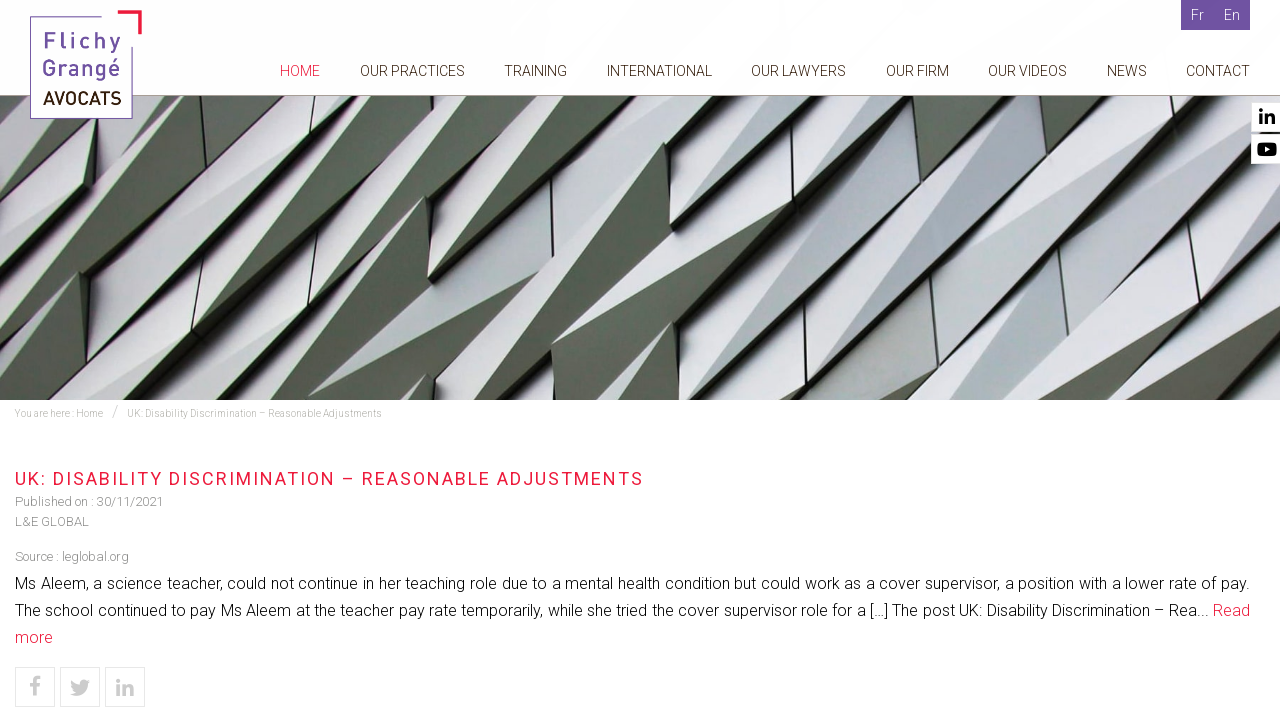

--- FILE ---
content_type: text/html; charset=UTF-8
request_url: https://www.flichygrange.com/articles/uk-disability-discrimination-reasonable-adjustments-14020.htm
body_size: 28428
content:
<!DOCTYPE html>
<html lang="en" xmlns:og="http://ogp.me/ns#" prefix="og: http://ogp.me/ns#">
  	<head>
	  	<base href="https://www.flichygrange.com/">
	  	<title>UK: Disability Discrimination – Reasonable Adjustments | FLICHY GRANGÉ AVOCATS</title>
	  	<meta http-equiv="Content-Type" content="text/html;charset=UTF-8" />
		<meta http-equiv="X-UA-Compatible" content="IE=edge" /> <!-- Pour forcer le mode de compatibilité IE - temporaire -->
	  	<meta name="viewport" 	 		content="width=device-width, initial-scale=1.0, maximum-scale=1.0, user-scalable=no" />
		<meta name="description" 		content="Ms Aleem, a science teacher, could not continue in her teaching role due to a mental health condition but could work as a cover supervisor, a position with a..." />
		<meta name="keywords" 			content="" />
		<meta name="author" 			content="FLICHY EN NEW - Flichy Grangé Avocats - employment law" />
		<meta name="robots" 			content="index,follow" />
		<meta name="rating" 	 		content="general" />
		<meta name="google" 			content="notranslate" />
		<meta name="twitter:card" 		content="summary_large_image">
        		<meta property="og:title" 		content="UK: Disability Discrimination – Reasonable Adjustments | FLICHY GRANGÉ AVOCATS" />
		<meta property="og:description" content="Ms Aleem, a science teacher, could not continue in her teaching role due to a mental health condition but could work as a cover supervisor, a position with a..." />
		<meta property="og:url" 		content="https://www.flichygrange.com/articles/uk-disability-discrimination-reasonable-adjustments-14020.htm" />
		<meta property="og:type" 		content="article" />
		<meta property="og:locale" 		content="en_EN" />
		<meta property="og:site_name"	content="FLICHY EN NEW - Flichy Grangé Avocats - employment law" />
				<meta property="og:image" 		content="https://www.flichygrange.com/medias/org-271/site-2771/img/opengraph_z.png" />
				<meta name="google-site-verification" content="yNyv2jO84_wT9PyrUt_OA-PHdYXmfRF9a54JWUI1DkM" />
				<meta name="msvalidate.01" content="7B1A9CEF6875C10141F0349B037CE025" />
				<link rel="prev" href="https://www.flichygrange.com/articles/chile-non-attendance-work-due-illness-justifies-absence-14067.htm">
				<link rel="next" href="https://www.flichygrange.com/articles/czech-republic-summary-recent-employment-law-developments-13960.htm">
				<link rel="canonical" href="https://www.flichygrange.com/articles/uk-disability-discrimination-reasonable-adjustments-14020.htm" />
				<link rel="shortcut icon" href="https://www.flichygrange.com/medias/org-271/site-2771/img/favicon.png" />
		<!-- CSS -->
		<link rel="stylesheet" type="text/css" href="//code.jquery.com/ui/1.10.2/themes/smoothness/jquery-ui.min.css" />
		<!-- Début css Bootstrap -->		<link href="https://maxcdn.bootstrapcdn.com/bootstrap/3.1.1/css/bootstrap.min.css" rel="stylesheet" integrity="sha384-7tY7Dc2Q8WQTKGz2Fa0vC4dWQo07N4mJjKvHfIGnxuC4vPqFGFQppd9b3NWpf18/" crossorigin="anonymous" />
		<!-- Fin css Bootstrap -->		<link rel="stylesheet" type="text/css" href="//static.azko.fr/css/font-awesome-4.7.0/css/font-awesome.min.css" />
				<link rel="stylesheet" type="text/css" href="//static.azko.fr/css/font-awesome-5.10.0/css/all.min.css" />
				<link rel="stylesheet" type="text/css" href="https://skins.azko.fr/_COMMUN/_COMMUN-CMS/commun.css?v=20251126-1500_20260122-093714" />
		<!-- <link rel="stylesheet" type="text/css" href="css/common.css?v=20251126-1500_20260122-093714" /> --> <!-- #1431 -->
		<!-- <link rel="stylesheet" type="text/css" href="css/flexbox.css?v=20251126-1500_20260122-093714" /> --> <!-- #1431 -->
		<link rel="stylesheet" type="text/css" href="https://js.fw.azko.fr/jquery/jquery.css?v=20251126-1500_20260122-093714" />
		<!-- Début fichier commun du SASS -->		<link href="//skins.azko.fr/_COMMUN/class-v1.css" rel="stylesheet" />
		<!-- Fin fichier commun du SASS --><!-- Début SECIBONLINEV2-COMMUN-SASS --><!-- Fin SECIBONLINEV2-COMMUN-SASS -->		<link rel="stylesheet" type="text/css" href="//skins.azko.fr/flichy-en-new/flichy-en-new.css?v=20251126-1500_20260122-093714" />
		<!-- DEBUT Google optimize - extrait anti clignotement -->
		<style>.async-hide { opacity: 0 !important} </style>
		<!-- FIN Google optimize - extrait anti clignotement --><!-- Gestion des lazy loading -->
		<script type="text/javascript">
			// Lazy loading des images : force le chargement des images "lazy" qui sont visibles dans le viewport, en les passant en "eager"
			document.addEventListener("DOMContentLoaded", () => {
				console.log("> DOMContentLoaded");
				const nWinH = window.innerHeight;
				const oLogs = { 'eager':[], 'lazy': [] };
				document.querySelectorAll("img").forEach(oImg => {
					if(oImg.getAttribute('loading') === 'lazy'){
						if (oImg.getBoundingClientRect().top < nWinH
                            && typeof oImg.checkVisibility === 'function'
                            && oImg.checkVisibility({ opacityProperty: true, visibilityProperty: true })
                        ) {
							oImg.setAttribute("loading", "eager");
						}
					}
					oLogs[oImg.getAttribute('loading') === 'lazy' ? 'lazy' : 'eager'].push(oImg.src);
				});
				console.log("> Lazy loading check :", oLogs);
			});
		</script>
		<!-- librairies jQuery de sdFW  -->
        <!--
		<script type="text/javascript" 				 src="https://js.fw.azko.fr/jquery/jquery-1.11.0.min.js?v=20251126-1500_20260122-093714"	></script>
		-->
        <script type="text/javascript"               src="https://code.jquery.com/jquery-1.11.0.min.js" integrity="sha256-spTpc4lvj4dOkKjrGokIrHkJgNA0xMS98Pw9N7ir9oI=" crossorigin="anonymous"></script>
		<!--
		<script type="text/javascript" async="async" src="https://js.fw.azko.fr/jquery/jquery.json-2.2.min.js?v=20251126-1500_20260122-093714"	></script>
		-->
		<script type="text/javascript" async="async" src="https://js.fw.azko.fr/jquery/jquery.sdnotify.js?v=20251126-1500_20260122-093714"     ></script>
		<!--
	    <script type="text/javascript" async="async" src="https://js.fw.azko.fr/jquery/jquery.ajaxprogress.min.js?v=20251126-1500_20260122-093714"	></script>
		<script type="text/javascript" async="async" src="https://js.fw.azko.fr/jquery/jquery.nanoscroller.min.js?v=20251126-1500_20260122-093714"	></script>
	    <script type="text/javascript" async="async" src="https://js.fw.azko.fr/jquery/jquery.ui.datepicker-fr.min.js?v=20251126-1500_20260122-093714"			></script>
		<script type="text/javascript" async="async" src="https://js.fw.azko.fr/jquery/jquery.carouFredSel-6.2.0-packed.js?v=20251126-1500_20260122-093714"></script>
	     -->
		<!-- jQuery-ui --><!-- on le charge qd meme "à l'ancienne" pour limiter les effets de bord le temps que le correctif issue #1228 et #1293 soit appliqué dans les contents JS -->
		<!-- <script type="text/javascript" src="//code.jquery.com/ui/1.10.2/jquery-ui.min.js" integrity="sha256-FgiaQnQazF/QCrF9qSvpRY6PACn9ZF8VnlgqfqD1LsE=" crossorigin="anonymous"></script> -->
		<script type="text/javascript">
			const oCmsFront = { };
			// Fonction de chargement différé de certains scripts JS après chargement de jQuery
			oCmsFront.loadScript = function(sName, sUrl, sIntegrityHash){
				const script = document.createElement('script');
				script.setAttribute("src", sUrl)
				if(sIntegrityHash != ''){
					script.setAttribute("integrity", sIntegrityHash)
					script.setAttribute("crossorigin", "anonymous")
				}
				script.onload = function(){
					// On déclenche un event custom lorsque la ressource en question est chargée.
					// Ecoutable via, par exemple : document.addEventListener('loadscript.gmap3', function(){ ... });
					console.log('> '+sName+' loaded after jquery | CUSTOM EVENT : "loadscript.' + sName + '" | LISTEN WITH : document.addEventListener(\'loadscript.' + sName + '\', function(){ ... });');
					const event = new CustomEvent('loadscript.' + sName);
					document.dispatchEvent(event);
				};
				document.head.appendChild(script);
			};
			// Chargement différé de certains scripts JS après chargement de jQuery
			$(window).load(function(){
				// Chargement différé de jquery-json et jquery-ui pour éviter erreurs JS UNCAUGHT si jquery pas encore chargé
                oCmsFront.loadScript('jquery-json','https://js.fw.azko.fr/jquery/jquery.json-2.2.min.js?v=20251126-1500_20260122-093714','');
                oCmsFront.loadScript('jquery-ui','//code.jquery.com/ui/1.10.2/jquery-ui.min.js','sha256-FgiaQnQazF/QCrF9qSvpRY6PACn9ZF8VnlgqfqD1LsE=');
                				oCmsFront.loadScript('bootstrap', 'https://maxcdn.bootstrapcdn.com/bootstrap/3.1.1/js/bootstrap.min.js', 'sha384-oFMgcGzKX7GaHtF4hx14KbxdsGjyfHK6m1comHjI1FH6g4m6qYre+4cnZbwaYbHD');
				oCmsFront.loadScript('bootstrap-hover-dropdown', 'js/bootstrap-hover-dropdown/twitter-bootstrap-hover-dropdown.min.js', '');
		});
            
		</script>
		<!-- librairies JS de sdFW  -->
        <script type="text/javascript" async="async" src="https://js.fw.azko.fr/main-framework.min.js?v=20251126-1500_20260122-093714"	></script>
        <!-- #2505 on passe tous les JS du framework dans main-framework(.min).js pour réduire le nombre de requêtes HTTP -->
        <!--
		<script type="text/javascript" async="async" src="https://js.fw.azko.fr/output.min.js?v=20251126-1500_20260122-093714"	></script>
		<script type="text/javascript" async="async" src="https://js.fw.azko.fr/std.min.js?v=20251126-1500_20260122-093714"	></script>
		<script type="text/javascript" async="async" src="https://js.fw.azko.fr/url.min.js?v=20251126-1500_20260122-093714"	></script>
		<script type="text/javascript" async="async" src="https://js.fw.azko.fr/i18n.min.js?v=20251126-1500_20260122-093714"	></script>
		<script type="text/javascript" async="async" src="https://js.fw.azko.fr/message.min.js?v=20251126-1500_20260122-093714"></script>
		<script type="text/javascript" async="async" src="https://js.fw.azko.fr/notice.js?v=20251126-1500_20260122-093714"></script>
		-->
		<!-- <script type="text/javascript" async="async" src="https://js.fw.azko.fr/popin.min.js?v=20251126-1500_20260122-093714"	></script> -->
		<!-- jQuery chosen
		<link rel="stylesheet" href="https://cdnjs.cloudflare.com/ajax/libs/chosen/1.8.2/chosen.css" integrity="sha256-BYW+WlDNS6xAmFEnAv5rvID8wNE7vh9i1LU6Qk4HJ3w=" crossorigin="anonymous" />
		<script src="https://cdnjs.cloudflare.com/ajax/libs/chosen/1.8.2/chosen.jquery.min.js" integrity="sha256-j9yXOqKOlGKkAerTz/6KCllekmWP3Kt3a7sBvMK8IGI=" crossorigin="anonymous"></script>
		-->
		<!-- jQuery select2 -->
<!--		<script src="https://cdnjs.cloudflare.com/ajax/libs/select2/4.0.4/js/select2.min.js" integrity="sha256-OphUEk5ASNjOp2E8I46x+Gb0d7K+2CNKX4YbY9skKts=" crossorigin="anonymous"></script> -->
<!--		<script src="https://cdnjs.cloudflare.com/ajax/libs/select2/4.0.4/js/i18n/fr.js" integrity="sha256-PWEhvg6LCeKcEKv89K7p8vQ84y+N0Gu/VI02mQeytKU=" crossorigin="anonymous"></script> -->
		<!-- lightslider diaporama -->
		<!--
		<link rel="stylesheet" href="https://cdnjs.cloudflare.com/ajax/libs/lightslider/1.1.6/css/lightslider.min.css" integrity="sha256-ev+XS9lVA6/6vEe/p9pncQjsHB6g9UtAZYFLNViXxAA=" crossorigin="anonymous" />
		<script src="https://cdnjs.cloudflare.com/ajax/libs/lightslider/1.1.6/js/lightslider.min.js" integrity="sha256-nHmCK+HOPMPezzS3ky9VKznMWH4sW4keT8HrMaDNbYo=" crossorigin="anonymous"></script>
		-->
		<!-- slick diaporama -->		<link rel="stylesheet" href="https://cdnjs.cloudflare.com/ajax/libs/slick-carousel/1.9.0/slick.min.css" integrity="sha256-UK1EiopXIL+KVhfbFa8xrmAWPeBjMVdvYMYkTAEv/HI=" crossorigin="anonymous" />
		<link rel="stylesheet" href="https://cdnjs.cloudflare.com/ajax/libs/slick-carousel/1.9.0/slick-theme.min.css" integrity="sha256-4hqlsNP9KM6+2eA8VUT0kk4RsMRTeS7QGHIM+MZ5sLY=" crossorigin="anonymous" />
		<script src="https://cdnjs.cloudflare.com/ajax/libs/slick-carousel/1.9.0/slick.min.js" integrity="sha256-NXRS8qVcmZ3dOv3LziwznUHPegFhPZ1F/4inU7uC8h0=" crossorigin="anonymous"></script>
		<!-- Googlemaps -->
		<script type="text/javascript" src="https://maps.googleapis.com/maps/api/js?libraries=places&amp;key=AIzaSyC-QYahvLeHNT1z5Ia3AyZYrxhbFJvuNaA&amp;language=en"></script>
		<!--
		<script src="https://cdnjs.cloudflare.com/ajax/libs/gmap3/7.2.0/gmap3.min.js" integrity="sha512-MTgIRfLaj1GE5BFq9AhjY6MjHdg8YcHboj6gZzwYhMnfG8XzR0v75ZRI3kdnEIGF2Rrh+v4xfrz1MtrnZbJdhA==" crossorigin="anonymous" referrerpolicy="no-referrer"></script>
		-->
        		<!--
		<script type="text/javascript" async="async" src="js/gmap3.js.minjs?v=20251126-1500_20260122-093714"	></script>
		-->
		<!-- Modules JS -->
		<script type="text/javascript"               src="js/main.js.minjs?v=20251126-1500_20260122-093714"	></script>
		<!-- <script type="text/javascript"               src="js/main.js?v=20251126-1500_20260122-093714"	></script> -->
		<script type="text/javascript" async="async" src="js/espaceprive.js.minjs?v=20251126-1500_20260122-093714"	></script>
		<!-- <script type="text/javascript" async="async" src="js/espaceprive.js?v=20251126-1500_20260122-093714"	></script> -->
		<script type="text/javascript" async="async" src="js/carte.js.minjs?v=20251126-1500_20260122-093714"	></script>
		        <script type="application/ld+json">
            {
    "@context": "https://schema.org",
    "@type": "LegalService",
    "serviceType": "Avocat",
    "name": "FLICHY GRANG\u00c9 AVOCATS",
    "url": "https://www.flichygrange.com",
    "openingHours": "Mo-Fr 09:00-18:00",
    "sameAs": [
        "https://www.linkedin.com/company/flichy-grang-avocats",
        "https://www.youtube.com/channel/UCRsYlTlkO9nSPH8Tw-Fjg3w"
    ],
    "address": {
        "@type": "PostalAddress",
        "addressLocality": "Paris ",
        "postalCode": "75002",
        "streetAddress": "16-18 Rue du 4 Septembre"
    },
    "telephone": "+33 (0)1 56 62 30 00",
    "geo": {
        "@type": "GeoCoordinates",
        "latitude": 48.8690815,
        "longitude": 2.2961615000000002
    }
}        </script>
				<script type="application/ld+json">
            {
    "@context": "https://schema.org",
    "@type": "NewsArticle",
    "headline": "UK: Disability Discrimination \u2013 Reasonable Adjustments",
    "datePublished": "2021-11-30T11:43:32+01:00",
    "dateModified": "2024-08-07T11:18:53+02:00",
    "author": {
        "@type": "Organization",
        "name": "FLICHY GRANG\u00c9 AVOCATS",
        "url": "https://www.flichygrange.com"
    },
    "publisher": {
        "@type": "Organization",
        "name": "FLICHY GRANG\u00c9 AVOCATS",
        "url": "https://www.flichygrange.com"
    },
    "mainEntityOfPage": {
        "@type": "WebPage",
        "@id": "https://www.flichygrange.com/articles/uk-disability-discrimination-reasonable-adjustments-14020.htm"
    }
}        </script>
				<script type="application/ld+json">
            {
    "@context": "https://schema.org",
    "@type": "BreadcrumbList",
    "itemListElement": [
        {
            "@type": "ListItem",
            "position": 1,
            "name": "Home",
            "item": "https://www.flichygrange.com"
        },
        {
            "@type": "ListItem",
            "position": 2,
            "name": "Home",
            "item": "https://www.flichygrange.com/"
        },
        {
            "@type": "ListItem",
            "position": 3,
            "name": "UK: Disability Discrimination \u2013 Reasonable Adjustments",
            "item": "https://www.flichygrange.com/articles/uk-disability-discrimination-reasonable-adjustments-14020.htm"
        }
    ]
}        </script>
		<!-- Twitter --><!-- Analytics -->
		<script type="text/javascript">
						var initGoogleAnalyticsTracker = function() {
				let b = document.getElementsByTagName('script')[0];
				let a = document.createElement('script');
				a.type='text/javascript'; a.async=true;
				a.src='https://www.googletagmanager.com/gtag/js?id=UA-49404576-1';
				b.parentNode.insertBefore(a, b);
				gtag('js', new Date());
				gtag('config', 'UA-49404576-1', { 'anonymize_ip': true });
			};
			window.dataLayer = window.dataLayer || [];
			function gtag(){dataLayer.push(arguments);}
					</script>
		<!-- GA4 -->
		<script type="text/javascript">
						var initGA4Tracker = function() { };
					</script>
		<!-- CONSENT AXEPTIO DEBUT -->		<script>
			window.axeptioSettings = {
				clientId: "6971e179d36f2062d1646236",
				cookiesVersion: "fr-eu-05-11-2024",
				googleConsentMode: {
					default: {
						analytics_storage: "denied",
						ad_storage: "denied",
						ad_user_data: "denied",
						ad_personalization: "denied",
						wait_for_update: 500
					}
				}
			};
			(function(d, s) {
				var t = d.getElementsByTagName(s)[0], e = d.createElement(s);
				e.async = true; e.src = "//static.axept.io/sdk.js";
				t.parentNode.insertBefore(e, t);
			})(document, "script");
            void 0 === window._axcb && (window._axcb = []);
            window._axcb.push(function (axeptio) {
                axeptio.on("cookies:complete", function (choices) {
                    if (choices.google_analytics) {
                        if (typeof initGA4Tracker === 'function') {
                            initGA4Tracker();
                        }
                    }
                });
            });
		</script>
		<!-- CONSENT AXEPTIO  FIN --><!-- CONSENT COOKIE YES DEBUT --><!-- CONSENT COOKIE YES  FIN --><!-- Google Tag Manager -->
        <script type="text/javascript">
			var initGoogleTagManagerTracker = function() {
		        			};
        </script>
			</head>
  	<body class=" bodysiteid_2771 allarticles actu_article actucat-leglobal actucatid-11080 ">
        
		<!-- Skin flichy grange new-->
<div class="RS rsHeader">
		<ul class="menuSocial ">
				<li class="linkedin"><a href="https://www.linkedin.com/company/flichy-grang-avocats" title="linkedin" target="_blank" class="btn_linkedin"><span>linkedin</span></a></li>
				<li class="youtube"><a href="https://www.youtube.com/channel/UCRsYlTlkO9nSPH8Tw-Fjg3w" title="youtube" target="_blank" class="btn_youtube"><span>youtube</span></a></li>
			</ul>
</div>
<header class="animatedHeader fadeInDown" id="Defile" >
		<div>
			<div class="FondBando" >
				<div class="container">
					<div class="TopGauche">
						<a href="https://www.flichygrange.com/" id="logo" title="Flichy Grangé Avocats"><img src="//skins.azko.fr/flichy-new/img/FlichyGrange-Logo.png" /></a>
					</div>
					<div class="TopDroite">
						<div id="Language">
							<!--<a href="international/le-global.htm" title="L&E GLOBAL"><img src="//skins.azko.fr/flichy/img/L&E-global-top-2.png" /></a>-->
							<!---->
							<a href="https://www.flichygrange.fr" title="Fr" target="_blank"><span class=FlagFr>Fr</span></a>
							<a href="https://www.flichygrange.com" title="En" target="_blank" ><span class=FlagEn>En</span></a>
						</div>
						<!-- Menu -->
						<div class="Menu ">
							<nav class="navbar navbar-default" role="navigation">
							<div>
								<!-- Menu small-device -->
								<div class="navbar-header visible-xs hidden-sm">
								<button type="button" class="navbar-toggle" data-toggle="collapse" data-target="#mainMenu">
									<span class="sr-only">Ouvrir le menu</span>
									<span class="icon-bar"></span><span class="icon-bar"></span><span class="icon-bar"></span>
								</button>
								<a class="navbar-brand">Menu</a>
								</div>
								<!-- Menu large-device -->
								<div class="collapse navbar-collapse" id="mainMenu">
									<ul class="nav navbar-nav"><li class=" menuBtnPage944  active"><a href="/"  class="" title="Home">Home</a></li><li class="has-submenu menuBtnPage947 btnDropdown "><a href="our-practices.htm"  class="dropdown-toggle " data-hover="dropdown" data-toggle="dropdown" title="Our Practices">Our practices</a><ul class="dropdown-menu"><li class=" menuBtnPage1175  "><a href="our-practices/restructuring.htm"  class="" title="Labor Aspects of M&A - Reorganizations and Social Plans">Labor Aspects of M&A - Reorganizations and Social Plans</a></li><li class=" menuBtnPage1181  "><a href="our-practices/collective-negotiation-and-working-time.htm"  class="" title="Collective Bargaining and Labor Management Relations - Wage and Hour">Collective Bargaining and Labor Management Relations - Wage and Hour</a></li><li class=" menuBtnPage1184  "><a href="our-practices/health-and-safety.htm"  class="" title="Occupational Health and Safety">Occupational Health and Safety</a></li><li class=" menuBtnPage1190  "><a href="our-practices/high-risk-litigation.htm"  class="" title="High-Risk Litigation - Criminal labor litigation">High-Risk Litigation - Criminal labor litigation</a></li><li class=" menuBtnPage1187  "><a href="our-practices/social-security-and-mandatory-contributory-schemes.htm"  class="" title="Employment taxes – State audits (URSSAF)">Employment taxes - State audits (URSSAF)</a></li><li class=" menuBtnPage1178  "><a href="our-practices/social-protection.htm"  class="" title="Compensation - Employee Savings Plan- Employee Share Ownership">Compensation - Employee Savings Plan - Employee Share Ownership</a></li><li class=" menuBtnPage2335  "><a href="our-practices/executives-and-material-risk-takers-status-and-compensation.htm"  class="" title="Executives and Material Risk Takers’ Status and Compensation">Executives and Material Risk Takers’ Status and Compensation</a></li><li class=" menuBtnPage2381  "><a href="our-practices/digital-gdpr-and-ai.htm"  class="" title="Digital, GDPR and AI">Digital, GDPR and AI</a></li><li class=" menuBtnPage1196  "><a href="our-practices/ethics-diversity-and-csr.htm"  class="" title="Compliance – Diversity – CSR">Compliance - Diversity - CSR</a></li><li class=" menuBtnPage1322  "><a href="our-practices/pension-contingency.htm"  class="" title="Pensions – Benefit Plans">Pensions - Benefit Plans</a></li><li class=" menuBtnPage1202  "><a href="our-practices/vocational-training.htm"  class="" title="Professional training">Professional training</a></li><li class=" menuBtnPage1193  "><a href="our-practices/company-managers-and-international-mobility.htm"  class="" title="International Mobility and Expatriation">International Mobility and Expatriation</a></li><li class=" menuBtnPage1672  "><a href="our-practices/atypical-and-or-new-forms-of-work-practice.htm"  class="" title="New forms of work">New forms of work</a></li><li class=" menuBtnPage1199  "><a href="our-practices/state-owned-companies.htm"  class="" title="Civil Service - State-Owned Companies">Civil Service - State-Owned Companies</a></li></ul></li><li class=" menuBtnPage1463  "><a href="training.htm"  class="" title="Training">Training</a></li><li class="has-submenu menuBtnPage950 btnDropdown "><a href="international.htm"  class="dropdown-toggle " data-hover="dropdown" data-toggle="dropdown" title="International">International</a><ul class="dropdown-menu"><li class=" menuBtnPage971  "><a href="international/international-expertise.htm"  class="" title="International Expertise">International Expertise</a></li><li class=" menuBtnPage974  "><a href="international/le-global.htm"  class="" title="L&E Global">L&E Global</a></li><li class=" menuBtnPage980  "><a href="international/international-news.htm"  class="" title="International News">International News </a></li><li class=" menuBtnPage983  "><a href="international/france-italy.htm"  class="" title="France-Italy">France-Italy</a></li><li class=" menuBtnPage1629  "><a href="international/france-luxembourg.htm"  class="" title="France - Luxembourg">France-Luxembourg</a></li></ul></li><li class="has-submenu menuBtnPage953 btnAvocats "><a href="our-lawyers.htm"  class="dropdown-toggle " data-hover="dropdown" data-toggle="dropdown" title="Our lawyers">Our lawyers</a><ul class="dropdown-menu"><li class="has-submenu menuBtnPage986  "><a href="our-lawyers/our-partners.htm"  class="subdropdown-toggle  disabled" data-hover="subdropdown" data-toggle="subdropdown" title="Our Partners">Our partners</a><ul class="subdropdown-menu"><li class=" menuBtnPage1049  "><a href="our-lawyers/our-partners/joel-grange.htm"  class="" title="Joël Grangé">Joël Grangé</a></li><li class=" menuBtnPage1052  "><a href="our-lawyers/our-partners/philippe-montanier.htm"  class="" title="Philippe Montanier">Philippe Montanier</a></li><li class=" menuBtnPage1055  "><a href="our-lawyers/our-partners/arnaud-chaulet.htm"  class="" title="Arnaud Chaulet">Arnaud Chaulet</a></li><li class=" menuBtnPage2223  "><a href="our-lawyers/our-partners/stephane-flichy.htm"  class="" title="Stéphane Flichy ">Stéphane Flichy </a></li><li class=" menuBtnPage2227  "><a href="our-lawyers/our-partners/olivier-mambre.htm"  class="" title="Olivier Mambré ">Olivier Mambré </a></li><li class=" menuBtnPage1064  "><a href="our-lawyers/our-partners/juliana-kovac.htm"  class="" title="Juliana Kovac">Juliana Kovac</a></li><li class=" menuBtnPage1067  "><a href="our-lawyers/our-partners/olivier-kress.htm"  class="" title="Olivier Kress">Olivier Kress</a></li><li class=" menuBtnPage1070  "><a href="our-lawyers/our-partners/blandine-allix.htm"  class="" title="Blandine Allix">Blandine Allix</a></li><li class=" menuBtnPage1073  "><a href="our-lawyers/our-partners/nabila-fauche-el-aougri.htm"  class="" title="Nabila Fauché-El Aougri">Nabila Fauché-El Aougri</a></li><li class=" menuBtnPage1076  "><a href="our-lawyers/our-partners/stephanie-guedes-da-costa.htm"  class="" title="Stéphanie Guedes da Costa">Stéphanie Guedes da Costa</a></li><li class=" menuBtnPage1082  "><a href="our-lawyers/our-partners/stephanie-dumas.htm"  class="" title="Stéphanie Dumas">Stéphanie Dumas</a></li><li class=" menuBtnPage1085  "><a href="our-lawyers/our-partners/joumana-frangie-moukanas.htm"  class="" title="Joumana Frangie-Moukanas">Joumana Frangie-Moukanas</a></li><li class=" menuBtnPage1088  "><a href="our-lawyers/our-partners/cyprien-pialoux.htm"  class="" title="Cyprien Pialoux">Cyprien Pialoux</a></li><li class=" menuBtnPage1091  "><a href="our-lawyers/our-partners/jeannie-credoz-rosier.htm"  class="" title="Jeannie Crédoz-Rosier">Jeannie Crédoz-Rosier</a></li><li class=" menuBtnPage1094  "><a href="our-lawyers/our-partners/charlotte-michaud.htm"  class="" title="Charlotte Michaud">Charlotte Michaud</a></li><li class=" menuBtnPage1097  "><a href="our-lawyers/our-partners/bruno-fieschi.htm"  class="" title="Bruno Fieschi">Bruno Fieschi</a></li><li class=" menuBtnPage1100  "><a href="our-lawyers/our-partners/corinne-potier.htm"  class="" title="Corinne Potier">Corinne Potier</a></li><li class=" menuBtnPage1103  "><a href="our-lawyers/our-partners/aurelie-cormier-le-goff.htm"  class="" title="Aurélie Cormier Le Goff">Aurélie Cormier Le Goff</a></li><li class=" menuBtnPage1106  "><a href="our-lawyers/our-partners/florence-bacquet.htm"  class="" title="Florence Bacquet">Florence Bacquet</a></li><li class=" menuBtnPage1109  "><a href="our-lawyers/our-partners/caroline-scherrmann.htm"  class="" title="Caroline Scherrmann">Caroline Scherrmann</a></li><li class=" menuBtnPage1112  "><a href="our-lawyers/our-partners/camille-ventejou.htm"  class="" title="Camille Ventejou">Camille Ventejou</a></li><li class=" menuBtnPage1115  "><a href="our-lawyers/our-partners/frederic-guillaume-laprevote.htm"  class="" title="Frédéric Guillaume Laprévote">Frédéric Guillaume Laprévote</a></li><li class=" menuBtnPage1121  "><a href="our-lawyers/our-partners/emmanuel-raynaud.htm"  class="" title="Emmanuel Raynaud">Emmanuel Raynaud</a></li><li class=" menuBtnPage1124  "><a href="our-lawyers/our-partners/amandine-vetu.htm"  class="" title="Amandine Vetu">Amandine Vetu</a></li><li class=" menuBtnPage1431  "><a href="our-lawyers/our-partners/franck-morel.htm"  class="" title="Franck Morel">Franck Morel</a></li><li class=" menuBtnPage1559  "><a href="our-lawyers/our-partners/natacha-lesellier.htm"  class="" title="Natacha Lesellier">Natacha Lesellier</a></li><li class=" menuBtnPage1118  "><a href="our-lawyers/our-partners/romain-guichard.htm"  class="" title="Romain Guichard ">Romain Guichard </a></li><li class=" menuBtnPage2385  "><a href="our-lawyers/our-partners/eric-le-quellenec.htm"  class="" title="Eric Le Quellenec">Eric Le Quellenec</a></li></ul></li><li class=" menuBtnPage989  "><a href="our-lawyers/our-counsels.htm"  class="" title="Our counsels">Our counsels</a></li><li class=" menuBtnPage992  "><a href="our-lawyers/our-associates.htm"  class="" title="Our associates">Our associates</a></li><li class="has-submenu menuBtnPage995  "><a href="our-lawyers/our-senior-counsels-and-consultants.htm"  class="subdropdown-toggle  disabled" data-hover="subdropdown" data-toggle="subdropdown" title="Consultant">Consultant</a><ul class="subdropdown-menu"><li class=" menuBtnPage2442  "><a href="our-lawyers/our-senior-counsels-and-consultants/jean-marimbert.htm"  class="" title="Jean Marimbert">Jean Marimbert</a></li><li class=" menuBtnPage2446  "><a href="our-lawyers/our-senior-counsels-and-consultants/gregoire-duchange.htm"  class="" title="Grégoire Duchange">Grégoire Duchange</a></li></ul></li></ul></li><li class="has-submenu menuBtnPage956 btnDropdown "><a href="our-firm.htm"  class="dropdown-toggle " data-hover="dropdown" data-toggle="dropdown" title="Our firm">Our firm</a><ul class="dropdown-menu"><li class=" menuBtnPage998  "><a href="our-firm/overview.htm"  class="" title="Overview">Overview</a></li><li class=" menuBtnPage1001  "><a href="our-firm/awards-and-rankings.htm"  class="" title="Awards and Rankings">Awards and Rankings</a></li><li class=" menuBtnPage1004  "><a href="our-firm/added-value.htm"  class="" title="Added Value">Added Value</a></li><li class=" menuBtnPage1007  "><a href="our-firm/our-approach.htm"  class="" title="Our Approach">Our Approach</a></li><li class=" menuBtnPage1010  "><a href="our-firm/pro-bono.htm"  class="" title="Pro Bono">Pro Bono</a></li><li class=" menuBtnPage2326  "><a href="our-firm/manifest.htm"  class="" title="Manifest">Manifest</a></li></ul></li><li class=" menuBtnPage959  "><a href="our-videos.htm"  class="" title="Our videos">Our videos</a></li><li class="has-submenu menuBtnPage965  "><a href="news.htm"  class="dropdown-toggle " data-hover="dropdown" data-toggle="dropdown" title="News">News</a><ul class="dropdown-menu"><li class="has-submenu menuBtnPage1543  "><a href="news/newsletter.htm"  class="subdropdown-toggle  disabled" data-hover="subdropdown" data-toggle="subdropdown" title="Newsletter">Newsletter</a><ul class="subdropdown-menu"><li class=" menuBtnPage1028  "><a href="news/newsletter/dos-and-donts.htm"  class="" title="Do’s and Dont’s">Do’s and Dont’s</a></li><li class=" menuBtnPage1031  "><a href="news/newsletter/new-legislation.htm"  class="" title="New Legislation">New Legislation</a></li><li class=" menuBtnPage1034  "><a href="news/newsletter/recent-case-law.htm"  class="" title="Recent Case Law">Recent Case Law</a></li><li class=" menuBtnPage1037  "><a href="news/newsletter/looking-forward.htm"  class="" title="Looking Forward">Looking Forward</a></li></ul></li><li class=" menuBtnPage1545  "><a href="news/insights.htm"  class="" title="Insights ">Insights</a></li><li class="has-submenu menuBtnPage1040  "><a href="news/webinars.htm"  class="subdropdown-toggle  disabled" data-hover="subdropdown" data-toggle="subdropdown" title="Webinars">Webinars</a><ul class="subdropdown-menu"><li class=" menuBtnPage1136  "><a href="news/webinars/register-for-webinars.htm"  class="" title="Register for webinars">Register for webinars</a></li></ul></li></ul></li><li class=" menuBtnPage968  "><a href="contact.htm"  class="" title="Contact">Contact</a></li></ul>								</div>
							</div>
							</nav>
							<!-- fin menu -->
						</div>
					</div>
				</div>
			</div>
		</div>
</header>
	<div class="ImgHeader container">
		<div class="content content_diaporama contentid_8654_1769100613697255456f27c656618356 " >
    <div class="texte diaporama">
                <div class="richtext"></div>
        <div id="diaporama_8654_1769100613697255456f27c656618356" class="carousel slide ">
            <div class="carousel-inner">
                                <div class="item  active">
                                            <img loading="lazy" src="medias/org-271/site-2771/img/ta1-min-5d839edf7e366.jpg" class="pull-left img-responsive diaporamaItemImg" alt="Diaporama" title="" />
                                        </div>
                            </div>
            <!-- Controls -->
            <a class="carousel-control right" href="#diaporama_8654_1769100613697255456f27c656618356" data-slide="next"></a>
            <a class="carousel-control left" href="#diaporama_8654_1769100613697255456f27c656618356" data-slide="prev"></a>
            <ol class="carousel-indicators">
                                <li data-target="#diaporama_8654_1769100613697255456f27c656618356" data-slide-to="0" class="active"></li>
                            </ol>
        </div>
    </div>
    <script type="text/javascript">
        document.addEventListener('loadscript.bootstrap', function(){
            /* bootstrap carousel */
            /* http://getbootstrap.com/javascript/#carousel */
            $('#diaporama_8654_1769100613697255456f27c656618356').carousel({
                interval : 4500,
                pause: "hover", // null, 'hover'
            });
           
        });
    </script>
    
</div>
	</div>
<!-- template "page article" -->
<div class="pagedefaut article articleid_14020 actucat-leglobal actucatid-11080">
        <div class="container filAriane">
        <div class="filArianeContent">
            <span class="filArianeLabel">You are here :</span>
            <ol class="breadcrumb">
                                <li><a href="/">Home</a></li>
                                <li><a href="articles/uk-disability-discrimination-reasonable-adjustments-14020.htm">UK: Disability Discrimination – Reasonable Adjustments</a></li>
                            </ol>
        </div>
    </div>
    
    <div class="pageContents container">
        
        <div class="mainPageArticle">
            
            
            
            <div class="article_container">
                
                <div class="actu_bloc2">
                    <div class="actu_texte">
                        <h1>UK: Disability Discrimination – Reasonable Adjustments</h1>
                        
                        <div class="actu_date">
                            <span class="publiele">Published on : </span>
                            <span class="date">30/11/2021</span>
                            <span class="jour">30</span>
                            <span class="mois">November</span>
                            <span class="moiscourt">Nov</span>
                            <span class="moischiffre">11</span>
                            <span class="annee">2021</span>
                        </div>
                        
                        <div class="actu_categories">
                                                        <div class="actu_categorie actucat-leglobal actucatid-11080 main">
                                <a href="categories/le-global-11080.htm"><span class="cat_niveau_1 cat_final">L&E Global</span></a>
                            </div>
                                                    </div>
                                                <span class="actu_liensource">Source : <a href="https://leglobal.org/2021/11/30/uk-disability-discrimination-reasonable-adjustments/" target="_blank" title="leglobal.org">leglobal.org</a></span><br/>
                        
                        <span class="actu_maintext">
                            Ms Aleem, a science teacher, could not continue in her teaching role due to a mental health condition but could work as a cover supervisor, a position with a lower rate of pay. The school continued to pay Ms Aleem at the teacher pay rate temporarily, while she tried the cover supervisor role for a […]
The post UK: Disability Discrimination – Rea...                        </span>
                        
                                                <span class="actu_readmore"><a href="https://leglobal.org/2021/11/30/uk-disability-discrimination-reasonable-adjustments/" target="_blank" title="leglobal.org">Read more</a></span><br/>
                        
                    </div>
                                        <div class="actu_share">
                        <div class="actu_share_title">Share on</div>
                        <!--
                        <div class="shareVi widget-share" name="viadeo-widget" data-share-url="https%3A%2F%2Fwww.flichygrange.com%2Farticles%2Fuk-disability-discrimination-reasonable-adjustments-14020.htm" title="Share on Viadeo"></div>
                        <script src="//www.viadeo.com/vws/widgets/init"></script>
                        <a target="_blank" class="sharePi" title="Share on Pinterest" href="https://www.pinterest.com/pin/create/button/?url=https%3A%2F%2Fwww.flichygrange.com%2Farticles%2Fuk-disability-discrimination-reasonable-adjustments-14020.htm&amp;media=https%3A%2F%2Fwww.flichygrange.com%2Fmedias%2Forg-271%2Fsite-2771%2Fimg%2Fopengraph_z.png&amp;description=UK%3A+Disability+Discrimination+%E2%80%93+Reasonable+Adjustments"  rel="nofollow" onclick="javascript:window.open(this.href, '', 'menubar=no,toolbar=no,resizable=yes,scrollbars=yes,height=350,width=850');return false;"><span>Share on Pinterest</span></a>
                        <a target="_blank" class="shareGp" title="Share on Google +" href="https://plus.google.com/share?url=https%3A%2F%2Fwww.flichygrange.com%2Farticles%2Fuk-disability-discrimination-reasonable-adjustments-14020.htm&amp;hl=fr" rel="nofollow" onclick="javascript:window.open(this.href, '', 'menubar=no,toolbar=no,resizable=yes,scrollbars=yes,height=450,width=650');return false;"><span>Share on Google+</span></a>
                        <div class="g-plusone" data-annotation="none"></div>
                        <div class="g-plus" data-action="share" data-annotation="none" data-height="24"></div>
                        -->
                        <iframe class="shareFbFrame" src="//www.facebook.com/plugins/like.php?href=https%3A%2F%2Fwww.flichygrange.com%2Farticles%2Fuk-disability-discrimination-reasonable-adjustments-14020.htm&amp;width=125&amp;layout=button&amp;action=like&amp;show_faces=false&amp;share=true&amp;height=24" scrolling="no" frameborder="0" style="border:none; overflow:hidden; height:24px; width:125px;" allowTransparency="true"></iframe>
                        <a target="_blank" class="shareTw" title="Publish this article" href="https://twitter.com/share?url=https%3A%2F%2Fwww.flichygrange.com%2Farticles%2Fuk-disability-discrimination-reasonable-adjustments-14020.htm&amp;text=UK%3A+Disability+Discrimination+%E2%80%93+Reasonable+Adjustments" rel="nofollow" onclick="javascript:window.open(this.href, '', 'menubar=no,toolbar=no,resizable=yes,scrollbars=yes,height=400,width=700');return false;"><span>Publish this article</span></a>
                        <a target="_blank" class="shareLi" title="Share on LinkedIn" href="https://www.linkedin.com/shareArticle?mini=true&amp;url=https%3A%2F%2Fwww.flichygrange.com%2Farticles%2Fuk-disability-discrimination-reasonable-adjustments-14020.htm&amp;title=UK%3A+Disability+Discrimination+%E2%80%93+Reasonable+Adjustments" rel="nofollow" onclick="javascript:window.open(this.href, '', 'menubar=no,toolbar=no,resizable=yes,scrollbars=yes,height=450,width=650');return false;"><span>Share on LinkedIn</span></a>
                        <a target="_blank" class="shareFb" title="Share on Facebook" href="https://www.facebook.com/sharer.php?u=https%3A%2F%2Fwww.flichygrange.com%2Farticles%2Fuk-disability-discrimination-reasonable-adjustments-14020.htm&amp;t=UK%3A+Disability+Discrimination+%E2%80%93+Reasonable+Adjustments" rel="nofollow" onclick="javascript:window.open(this.href, '', 'menubar=no,toolbar=no,resizable=yes,scrollbars=yes,height=500,width=700');return false;"><span>Share on Facebook</span></a>
                        <a class="shareMa" title="Send by E-mail" href="mailto:?subject=UK%3A+Disability+Discrimination+%E2%80%93+Reasonable+Adjustments&amp;body=https%3A%2F%2Fwww.flichygrange.com%2Farticles%2Fuk-disability-discrimination-reasonable-adjustments-14020.htm" rel="nofollow"><span>Send by E-mail</span></a>
                    </div>
                    
                    <div class="printPage" style="display: none;">
                        <button class="printButton" onclick="window.print();">Imprimer l'article</button>
                    </div>
                    
                    <div class="actu_bloc_petite_annonce">
    </div>
                </div>
                
            </div>
                        <div class="articles_historique">
                <a name="articlesHistorique"></a>
                <h4>History</h4>
                <ul>
                                        <li class="actucat-leglobal actucatid-11080">
                        <a href="articles/usa-osha-issues-emergency-temporary-standard-requiring-covid-19-tests-vaccinations-most-employers-14000.htm" class="articles_historique_titre">USA: OSHA Issues Emergency Temporary Standard Requiring COVID-19 Tests or Vaccinations for Most Employers</a>
                                                <div class="actu_date">
                            <span class="publiele">Published on : </span>
                            <span class="date">30/11/2021</span>
                            <span class="jour">30</span>
                            <span class="mois">November</span>
                            <span class="moiscourt">Nov</span>
                            <span class="moischiffre">11</span>
                            <span class="annee">2021</span>
                        </div>
                        
                        <div class="actu_categories">
                                                        <div class="actu_categorie actucat-leglobal actucatid-11080 main"><span class="cat_niveau_1 cat_final">L&E Global</span></div>
                                                    </div>
                        <div class="actu_img">
                                                    </div>
                        <div class="actu_shortdesc">Authors: Patricia Anderson Pryor, Jenifer M. Bologna, Catherine A. Cano, Cour...</div>
                        
                        <div class="actu_liensource">
                                                        Source : <a href="https://leglobal.org/2021/11/30/usa-osha-issues-emergency-temporary-standard-requiring-covid-19-tests-or-vaccinations-for-most-employers/" target="_blank" title="leglobal.org">leglobal.org</a>
                                                    </div>
                        <div class="actu_readmore">
                            <a href="articles/usa-osha-issues-emergency-temporary-standard-requiring-covid-19-tests-vaccinations-most-employers-14000.htm" target="_self" title="Lire la suite">Read more</a>
                        </div>
                    </li>
                                        <li class="actucat-leglobal actucatid-11080">
                        <a href="articles/usa-10-states-sue-centers-medicare-medicaid-over-covid-19-vaccine-mandate-healthcare-workers-14004.htm" class="articles_historique_titre">USA: 10 States Sue Centers for Medicare & Medicaid Over COVID-19 Vaccine Mandate for Healthcare Workers</a>
                                                <div class="actu_date">
                            <span class="publiele">Published on : </span>
                            <span class="date">30/11/2021</span>
                            <span class="jour">30</span>
                            <span class="mois">November</span>
                            <span class="moiscourt">Nov</span>
                            <span class="moischiffre">11</span>
                            <span class="annee">2021</span>
                        </div>
                        
                        <div class="actu_categories">
                                                        <div class="actu_categorie actucat-leglobal actucatid-11080 main"><span class="cat_niveau_1 cat_final">L&E Global</span></div>
                                                    </div>
                        <div class="actu_img">
                                                    </div>
                        <div class="actu_shortdesc">Authors: Michael R. Bertoncini and Sarah R. Skubas A group of states has sued...</div>
                        
                        <div class="actu_liensource">
                                                        Source : <a href="https://leglobal.org/2021/11/30/usa-10-states-sue-centers-for-medicare-medicaid-over-covid-19-vaccine-mandate-for-healthcare-workers/" target="_blank" title="leglobal.org">leglobal.org</a>
                                                    </div>
                        <div class="actu_readmore">
                            <a href="articles/usa-10-states-sue-centers-medicare-medicaid-over-covid-19-vaccine-mandate-healthcare-workers-14004.htm" target="_self" title="Lire la suite">Read more</a>
                        </div>
                    </li>
                                        <li class="actucat-leglobal actucatid-11080">
                        <a href="articles/uk-statutory-data-sharing-code-practice-entered-into-force-october-2021-14008.htm" class="articles_historique_titre">UK: Statutory Data Sharing Code of Practice Entered into Force on 5 October 2021</a>
                                                <div class="actu_date">
                            <span class="publiele">Published on : </span>
                            <span class="date">30/11/2021</span>
                            <span class="jour">30</span>
                            <span class="mois">November</span>
                            <span class="moiscourt">Nov</span>
                            <span class="moischiffre">11</span>
                            <span class="annee">2021</span>
                        </div>
                        
                        <div class="actu_categories">
                                                        <div class="actu_categorie actucat-leglobal actucatid-11080 main"><span class="cat_niveau_1 cat_final">L&E Global</span></div>
                                                    </div>
                        <div class="actu_img">
                                                    </div>
                        <div class="actu_shortdesc">Businesses often need to share personal data with other organisations. For ex...</div>
                        
                        <div class="actu_liensource">
                                                        Source : <a href="https://leglobal.org/2021/11/30/uk-statutory-data-sharing-code-of-practice-entered-into-force-on-5-october-2021/" target="_blank" title="leglobal.org">leglobal.org</a>
                                                    </div>
                        <div class="actu_readmore">
                            <a href="articles/uk-statutory-data-sharing-code-practice-entered-into-force-october-2021-14008.htm" target="_self" title="Lire la suite">Read more</a>
                        </div>
                    </li>
                                        <li class="actucat-leglobal actucatid-11080">
                        <a href="articles/uk-mandatory-vaccinations-health-care-settings-england-14012.htm" class="articles_historique_titre">UK: Mandatory Vaccinations in Health Care Settings in England</a>
                                                <div class="actu_date">
                            <span class="publiele">Published on : </span>
                            <span class="date">30/11/2021</span>
                            <span class="jour">30</span>
                            <span class="mois">November</span>
                            <span class="moiscourt">Nov</span>
                            <span class="moischiffre">11</span>
                            <span class="annee">2021</span>
                        </div>
                        
                        <div class="actu_categories">
                                                        <div class="actu_categorie actucat-leglobal actucatid-11080 main"><span class="cat_niveau_1 cat_final">L&E Global</span></div>
                                                    </div>
                        <div class="actu_img">
                                                    </div>
                        <div class="actu_shortdesc">On 9 November 2021, following a public consultation, the Department of Health...</div>
                        
                        <div class="actu_liensource">
                                                        Source : <a href="https://leglobal.org/2021/11/30/uk-mandatory-vaccinations-in-health-care-settings-in-england/" target="_blank" title="leglobal.org">leglobal.org</a>
                                                    </div>
                        <div class="actu_readmore">
                            <a href="articles/uk-mandatory-vaccinations-health-care-settings-england-14012.htm" target="_self" title="Lire la suite">Read more</a>
                        </div>
                    </li>
                                        <li class="actucat-leglobal actucatid-11080">
                        <a href="articles/uk-whistleblowing-reason-dismissal-14016.htm" class="articles_historique_titre">UK: Whistleblowing as a Reason for Dismissal</a>
                                                <div class="actu_date">
                            <span class="publiele">Published on : </span>
                            <span class="date">30/11/2021</span>
                            <span class="jour">30</span>
                            <span class="mois">November</span>
                            <span class="moiscourt">Nov</span>
                            <span class="moischiffre">11</span>
                            <span class="annee">2021</span>
                        </div>
                        
                        <div class="actu_categories">
                                                        <div class="actu_categorie actucat-leglobal actucatid-11080 main"><span class="cat_niveau_1 cat_final">L&E Global</span></div>
                                                    </div>
                        <div class="actu_img">
                                                    </div>
                        <div class="actu_shortdesc">A draft audit report prepared by Ms Kong, Head of Financial Audit at the bank...</div>
                        
                        <div class="actu_liensource">
                                                        Source : <a href="https://leglobal.org/2021/11/30/uk-whistleblowing-as-a-reason-for-dismissal/" target="_blank" title="leglobal.org">leglobal.org</a>
                                                    </div>
                        <div class="actu_readmore">
                            <a href="articles/uk-whistleblowing-reason-dismissal-14016.htm" target="_self" title="Lire la suite">Read more</a>
                        </div>
                    </li>
                                        <li class="actucat-leglobal actucatid-11080 on">
                        <a href="articles/uk-disability-discrimination-reasonable-adjustments-14020.htm" class="articles_historique_titre">UK: Disability Discrimination – Reasonable Adjustments</a>
                                                <div class="actu_date">
                            <span class="publiele">Published on : </span>
                            <span class="date">30/11/2021</span>
                            <span class="jour">30</span>
                            <span class="mois">November</span>
                            <span class="moiscourt">Nov</span>
                            <span class="moischiffre">11</span>
                            <span class="annee">2021</span>
                        </div>
                        
                        <div class="actu_categories">
                                                        <div class="actu_categorie actucat-leglobal actucatid-11080 main"><span class="cat_niveau_1 cat_final">L&E Global</span></div>
                                                    </div>
                        <div class="actu_img">
                                                    </div>
                        <div class="actu_shortdesc">Ms Aleem, a science teacher, could not continue in her teaching role due to a...</div>
                        
                        <div class="actu_liensource">
                                                        Source : <a href="https://leglobal.org/2021/11/30/uk-disability-discrimination-reasonable-adjustments/" target="_blank" title="leglobal.org">leglobal.org</a>
                                                    </div>
                        <div class="actu_readmore">
                            <a href="articles/uk-disability-discrimination-reasonable-adjustments-14020.htm" target="_self" title="Lire la suite">Read more</a>
                        </div>
                    </li>
                                        <li class="actucat-leglobal actucatid-11080">
                        <a href="articles/uk-gig-economy-employment-status-14024.htm" class="articles_historique_titre">UK: Gig Economy and Employment Status</a>
                                                <div class="actu_date">
                            <span class="publiele">Published on : </span>
                            <span class="date">30/11/2021</span>
                            <span class="jour">30</span>
                            <span class="mois">November</span>
                            <span class="moiscourt">Nov</span>
                            <span class="moischiffre">11</span>
                            <span class="annee">2021</span>
                        </div>
                        
                        <div class="actu_categories">
                                                        <div class="actu_categorie actucat-leglobal actucatid-11080 main"><span class="cat_niveau_1 cat_final">L&E Global</span></div>
                                                    </div>
                        <div class="actu_img">
                                                    </div>
                        <div class="actu_shortdesc">An individual who provides a personal service would usually be classed as a w...</div>
                        
                        <div class="actu_liensource">
                                                        Source : <a href="https://leglobal.org/2021/11/30/uk-gig-economy-and-employment-status/" target="_blank" title="leglobal.org">leglobal.org</a>
                                                    </div>
                        <div class="actu_readmore">
                            <a href="articles/uk-gig-economy-employment-status-14024.htm" target="_self" title="Lire la suite">Read more</a>
                        </div>
                    </li>
                                        <li class="actucat-leglobal actucatid-11080">
                        <a href="articles/sweden-labour-court-affirms-employers-managerial-prerogative-reassign-convicted-prosecutor-14028.htm" class="articles_historique_titre">Sweden: Labour Court affirms the Employer’s Managerial Prerogative to Reassign a Convicted Prosecutor</a>
                                                <div class="actu_date">
                            <span class="publiele">Published on : </span>
                            <span class="date">30/11/2021</span>
                            <span class="jour">30</span>
                            <span class="mois">November</span>
                            <span class="moiscourt">Nov</span>
                            <span class="moischiffre">11</span>
                            <span class="annee">2021</span>
                        </div>
                        
                        <div class="actu_categories">
                                                        <div class="actu_categorie actucat-leglobal actucatid-11080 main"><span class="cat_niveau_1 cat_final">L&E Global</span></div>
                                                    </div>
                        <div class="actu_img">
                                                    </div>
                        <div class="actu_shortdesc">A senior chamber prosecutor was sentenced to probation with supervision for d...</div>
                        
                        <div class="actu_liensource">
                                                        Source : <a href="https://leglobal.org/2021/11/30/sweden-labour-court-affirms-the-employers-managerial-prerogative-to-reassign-a-convicted-prosecutor/" target="_blank" title="leglobal.org">leglobal.org</a>
                                                    </div>
                        <div class="actu_readmore">
                            <a href="articles/sweden-labour-court-affirms-employers-managerial-prerogative-reassign-convicted-prosecutor-14028.htm" target="_self" title="Lire la suite">Read more</a>
                        </div>
                    </li>
                                        <li class="actucat-leglobal actucatid-11080">
                        <a href="articles/russia-new-wave-vaccination-requirements-14032.htm" class="articles_historique_titre">Russia: A New Wave of Vaccination Requirements</a>
                                                <div class="actu_date">
                            <span class="publiele">Published on : </span>
                            <span class="date">30/11/2021</span>
                            <span class="jour">30</span>
                            <span class="mois">November</span>
                            <span class="moiscourt">Nov</span>
                            <span class="moischiffre">11</span>
                            <span class="annee">2021</span>
                        </div>
                        
                        <div class="actu_categories">
                                                        <div class="actu_categorie actucat-leglobal actucatid-11080 main"><span class="cat_niveau_1 cat_final">L&E Global</span></div>
                                                    </div>
                        <div class="actu_img">
                                                    </div>
                        <div class="actu_shortdesc">Moscow and other regions of Russia are stepping up measures to increase the v...</div>
                        
                        <div class="actu_liensource">
                                                        Source : <a href="https://leglobal.org/2021/11/30/russia-a-new-wave-of-vaccination-requirements/" target="_blank" title="leglobal.org">leglobal.org</a>
                                                    </div>
                        <div class="actu_readmore">
                            <a href="articles/russia-new-wave-vaccination-requirements-14032.htm" target="_self" title="Lire la suite">Read more</a>
                        </div>
                    </li>
                                        <li class="actucat-leglobal actucatid-11080">
                        <a href="articles/dominican-republic-employees-must-present-vaccination-card-enter-workplace-13956.htm" class="articles_historique_titre">Dominican Republic: Employees Must Present a Vaccination Card to Enter the Workplace</a>
                                                <div class="actu_date">
                            <span class="publiele">Published on : </span>
                            <span class="date">30/11/2021</span>
                            <span class="jour">30</span>
                            <span class="mois">November</span>
                            <span class="moiscourt">Nov</span>
                            <span class="moischiffre">11</span>
                            <span class="annee">2021</span>
                        </div>
                        
                        <div class="actu_categories">
                                                        <div class="actu_categorie actucat-leglobal actucatid-11080 main"><span class="cat_niveau_1 cat_final">L&E Global</span></div>
                                                    </div>
                        <div class="actu_img">
                                                    </div>
                        <div class="actu_shortdesc">The Ministry of Public Health issued Resolution No. 000048, which requires th...</div>
                        
                        <div class="actu_liensource">
                                                        Source : <a href="https://leglobal.org/2021/11/30/dominican-republic-employees-must-present-a-vaccination-card-to-enter-the-workplace/" target="_blank" title="leglobal.org">leglobal.org</a>
                                                    </div>
                        <div class="actu_readmore">
                            <a href="articles/dominican-republic-employees-must-present-vaccination-card-enter-workplace-13956.htm" target="_self" title="Lire la suite">Read more</a>
                        </div>
                    </li>
                                    </ul>
                                <div class="articles_historique_multipage">
                                        <a href="articles/podcast-investigators-dilemma-navigating-complexity-conflict-human-drama-high-stakes-cases-18415.htm#articlesHistorique" title="Aller à la première page" class="btnpage btnpageFirst "><span>&lt;&lt;</span></a>
                    <a href="articles/chile-non-attendance-work-due-illness-justifies-absence-14067.htm#articlesHistorique" title="Aller à la page précédente" class="btnpage btnpagePrev "><span>&lt;</span></a>
                                        <span class="ellipsis">...</span>
                                        <a href="articles/usa-new-covid-19-restrictions-response-omicron-variant-14128.htm#articlesHistorique" title="Aller à la page 65" class="btnpage btnpage_p65 ">65</a>
                                        <a href="articles/germany-reduction-leave-entitlement-if-working-days-are-cancelled-due-short-time-work-14099.htm#articlesHistorique" title="Aller à la page 66" class="btnpage btnpage_p66 ">66</a>
                                        <a href="articles/chile-non-attendance-work-due-illness-justifies-absence-14067.htm#articlesHistorique" title="Aller à la page 67" class="btnpage btnpage_p67 ">67</a>
                                        <a href="articles/usa-osha-issues-emergency-temporary-standard-requiring-covid-19-tests-vaccinations-most-employers-14000.htm#articlesHistorique" title="Aller à la page 68" class="btnpage btnpage_p68 active">68</a>
                                        <a href="articles/czech-republic-summary-recent-employment-law-developments-13960.htm#articlesHistorique" title="Aller à la page 69" class="btnpage btnpage_p69 ">69</a>
                                        <a href="articles/le-global-expands-into-czech-republic-slovakia-13924.htm#articlesHistorique" title="Aller à la page 70" class="btnpage btnpage_p70 ">70</a>
                                        <a href="articles/spain-supreme-court-permits-change-workplace-without-any-effect-employees-residence-13875.htm#articlesHistorique" title="Aller à la page 71" class="btnpage btnpage_p71 ">71</a>
                                        <span class="ellipsis">...</span>
                                        <a href="articles/czech-republic-summary-recent-employment-law-developments-13960.htm#articlesHistorique" title="Aller à la page suivante" class="btnpage btnpageNext "><span>&gt;</span></a>
                    <a href="articles/invitation-labour-law-defend-yourself-9873.htm#articlesHistorique" title="Aller à la dernière page" class="btnpage btnpageLast "><span>&gt;&gt;</span></a>
                                    </div>
                
            </div>
            
        </div>
    </div>
</div>
<script type="text/javascript">
    $(window).load(function () {
        /*
         // Multipsage désormais généré côté serveur
         setTimeout(function(){
         oMain.initArticlesMultipage(10, 1);
         }, 200);
         */
    });
</script>
<footer>
	<!-- <div class="footer0">
		<div class= "container">
			<div class="TitreFooter"><a href="/news.htm" title="Latest social law news">latest social law news</a></div>
					</div>
	</div> -->
	<div class="footer1">
		<div class="container">
			<div class="FootAd">
				<div class=Adresse>
					<div class="TitreFoot">FLICHY GRANGÉ AVOCATS</div>
					<span class="Tel">16-18 Rue du 4 Septembre - 75002 Paris <br />
					Tél : +33 (0)1 56 62 30 00</span>
					<a href="contact.htm" class="ContactFootBtn" title="Contactez le cabinet Flichy Grangé Avocats">Contact us</a>
				</div>
				<div class="Newsletter">
					<div class="TitreNewsletter">I subscribe to the newsletter</div>
					<input id="MailNewsletter" type="email" value=""  placeholder="e-mail" autocomplete="email" name="MailNewsletter" /><br />
					<a class="BtnNewsletter" href="#" title="I subscribe to the newsletter" onclick="document.location.href='newsletter-registration.htm?mail='+$('#MailNewsletter').val(); return false;">I subscribe to the newsletter</a>
				</div>
			</div>
			<div class="TweetFoot">
    		    				<div class="socialFoot RS">
										<ul class="menuSocial ">
												<li class="linkedin"><a href="https://www.linkedin.com/company/flichy-grang-avocats" title="linkedin" target="_blank" class="btn_linkedin"></a></li>
												<li class="youtube"><a href="https://www.youtube.com/channel/UCRsYlTlkO9nSPH8Tw-Fjg3w" title="youtube" target="_blank" class="btn_youtube"></a></li>
					</ul>
					<!-- <ul class="AppliTele">
						<li class="Appli"><img src="//skins.azko.fr/flichy-new/img/PictoAppli.png" title="Application Flichy Grangé Avocats" /></li>
						<li class="Android"><a href="https://play.google.com/store/search?q=flichy%20grang%C3%A9%20avocats&c=apps&hl=en" title="Télécharger l'appli" target="_blank"></a></li>
						<li class="Apple"><a href="https://itunes.apple.com/fr/app/flichy-grange-avocats/id1065468153?mt=8"title="Télécharger l'appli" target="_blank"></a></li>
					</ul> -->
				</div>
    		</div>
		</div>
	</div>
	<div class="footer2">
		<div class="container">
			<div class="menufooter1">
								<ul>
										<li class="footmenuBtnPage944  active"><a href="/"  title="Home">Home</a></li>
										<li class="footmenuBtnPage947 btnDropdown "><a href="our-practices.htm"  title="Our Practices">Our practices</a></li>
										<li class="footmenuBtnPage950 btnDropdown "><a href="international.htm"  title="International">International</a></li>
										<li class="footmenuBtnPage953 btnAvocats "><a href="our-lawyers.htm"  title="Our lawyers">Our lawyers</a></li>
										<li class="footmenuBtnPage956 btnDropdown "><a href="our-firm.htm"  title="Our firm">Our firm</a></li>
										<li class="footmenuBtnPage959  "><a href="our-videos.htm"  title="Our videos">Our videos</a></li>
										<li class="footmenuBtnPage965  "><a href="news.htm"  title="News">News</a></li>
										<li class="footmenuBtnPage968  "><a href="contact.htm"  title="Contact">Contact</a></li>
										<li class="footmenuBtnPage1543  "><a href="news/newsletter.htm"  title="Newsletter">Newsletter</a></li>
										<li class="footmenuBtnPage1205  "><a href="fees.htm"  title="Fees">Fees</a></li>
										<li class="footmenuBtnPage1208  "><a href="site-map.htm"  title="Sitemap">Sitemap</a></li>
										<li class="footmenuBtnPage1211  "><a href="legal-notice.htm"  title="Legal notice">Legal notice</a></li>
										<li class="footmenuBtnPage1214  "><a href="privacy-policy.htm"  title="Privacy policy">Privacy policy</a></li>
										<li class="footmenuBtnPage962  "><a href="careers.htm"  title=" Careers">Careers</a></li>
										<li class="footmenuBtnPage1319  "><a href="download-opening-up-shop.htm"  title="Download Opening Up Shop">Download Opening Up Shop</a></li>
										<li class="footmenuBtnArticles"><a href="articles"  title="Articles">Articles</a></li>
									</ul>
			</div>
			<!--<div class="Partenaires">
				<a href="international/le-global.htm" title="L&E GLOBAL"><img src="//skins.azko.fr/flichy/img/L&E-global-footer.jpg" /></a>
				<a href="cabinet/classements-et-distinctions.htm" title="Legal 500"><img src="//skins.azko.fr/flichy/img/legal500.jpg" /></a>
				<a href="cabinet/classements-et-distinctions.htm" title="Chambers and Partners"><img src="//skins.azko.fr/flichy/img/TopRanked.jpg" /></a>
			</div>-->
		</div>
	</div>
	<div class="footerSignature container ">
			<div id="Language">
				<!--<a href="international/le-global.htm" title="L&E GLOBAL"><img src="//skins.azko.fr/flichy/img/L&E-global-top-2.png" /></a>-->
				<!---->
				<a href="https://www.flichygrange.fr" title="En" target="_blank" class="lgFr"><span class=FlagFr>Fr</span></a>
				<a href=" https://www.flichygrange.com" title="Fr" target="_blank" class="lgEn"><span class=FlagEn>En</span></a>
			</div>
			<a href="https://www.azko.fr" title="AZKO - Visibilité pour avocats" class="copyright" target="_blank">Septeo Digital &amp; Services &copy; 2019</a> 
		</div>
	</footer>
<!-- fin de skin -->
<!-- <div class="clear_both"></div>-->
		<!-- pleasewait -->
        <div id="pleasewait">
            <div id="pleasewait_progress">
                <div id="pleasewait_progressbar"></div>
            </div>
        </div>
		<!-- JS oGlobal -->
        <script type="text/javascript">
            oGlobal = { };
            oGlobal.sJsVersion = '20251126-1500';
            oGlobal.sSiteJsVersion = '_20260122-093714';
            oGlobal.sLg = 'en';
            oGlobal.oI18nTexts = {"en":{"ACCEDER_PAGE_PAIEMENT":"Acc\u00e9der \u00e0 la page de paiement","ACCES_DIRECTS":"Go To","ACCES_INTERDIT":"Forbidden access or expired session, please log-in","ACCES_PMR":"Access for people with reduced mobility","ACCUEIL":"Homepage","ACTUALITE":"Article","ACTUS":"News","ADRESSE":"Address","ADRESSE_1":"Address 1","ADRESSE_2":"Address 2","ADRESSE_3":"Address 3","ADRESSE_EMAIL":"E-mail address","AJOUTER_AU_PANIER":"Add to cart","ALLER_A_LA_PAGE":"Go to the page","ALLER_DERNIERE_PAGE":"Go to last page","ALLER_PAGE_PRECEDENTE":"Go to previous page","ALLER_PAGE_SUIVANTE":"Go to next page","ALLER_PREMIERE_PAGE":"Go to first page","ANIMAUX_ACCEPTES":"Pets allowed","ANNONCES_CHAMBRE":"chambre","ANNONCES_CHAMBRES":"chambres","ANNONCES_IMMO_LIBELLE_ADJUGE":"Adjudicated","ANNONCES_IMMO_LIBELLE_ANNULEE":"Canceled","ANNONCES_IMMO_LIBELLE_DESERTION":"Desertion","ANNONCES_IMMO_LIBELLE_REPORT":"Postponed","ANNONCES_IMMO_LIBELLE_RETOUR":"Back","ANNONCES_IMMO_LIBELLE_SURENCHERE":"Overbidding","ANNONCES_IMMO_LIBELLE_SURENCHERE_POSSIBLE":"Bidding possible until","ANNONCES_IMMO_LIBELLE_VENDU":"Sold","ANNONCES_PIECE":"pi\u00e8ce","ANNONCES_PIECES":"pi\u00e8ces","ANNONCES_TOUTES":"Toutes les annonces","ANNONCE_A":"at","ANNONCE_AUCUN_RESULTAT":"Aucune annonce ou aucun r\u00e9sultat pour cette recherche","ANNONCE_A_LOUER":"A louer","ANNONCE_A_VENDRE":"A vendre","ANNONCE_BUDGET":"Budget","ANNONCE_BUDGET_MAXI":"Maxi","ANNONCE_BUDGET_MINI":"Mini","ANNONCE_CHAMBRE":"Chambre","ANNONCE_CHAMBRES":"Chambres","ANNONCE_CHAMBRES_TOUS":"Tous","ANNONCE_DATE_VENTE":"Date de la vente","ANNONCE_DEPARTEMENT":"D\u00e9partement","ANNONCE_DEP_TOUS":"Tous","ANNONCE_DESCRIPTION":"Description du bien","ANNONCE_DPE":"Diagnostic de performance \u00e9nerg\u00e9tique","ANNONCE_ENCHERES_PUBLIQUES":"Vente aux ench\u00e8res publique","ANNONCE_ENSEMBLE":"Ensemble","ANNONCE_FRAIS_POURSUITE":"Prosecution costs","ANNONCE_FRM_ANNONCE":"Advertisement","ANNONCE_FRM_MAIL":"E-mail","ANNONCE_FRM_MESSAGE":"Message","ANNONCE_FRM_MESSAGE_DEFAUT":"Hello,\r\nI would like to have more information on this property.\r\nBest regards.","ANNONCE_FRM_NOM":"Name","ANNONCE_FRM_PRENOM":"First name","ANNONCE_GES":"\u00c9mission de gaz \u00e0 effet de serre","ANNONCE_INFOS_COMPLEMENTAIRES":"Informations compl\u00e9mentaires","ANNONCE_INTERACTIVE":"Interactive sale","ANNONCE_INTERACTIVE_ASCENDANTES":"Ascendants","ANNONCE_INTERACTIVE_DATE_FIN":"End date","ANNONCE_INTERACTIVE_DESCENDANTES":"Descendants","ANNONCE_INTERACTIVE_INFO":"For more information on how interactive sales work, <a href=\"{URL_PAGE_INFO}\">please contact us<\/a>.","ANNONCE_INTERACTIVE_PAS_OFFRE":"Offer step","ANNONCE_INTERACTIVE_PREMIERE_OFFRE":"First offer","ANNONCE_INTERACTIVE_SYSTEM_ENCHERES":"Auctions type","ANNONCE_INTERESSE":"Cette annonce m'int\u00e9resse","ANNONCE_INTROUVABLE":"Advertisement not found","ANNONCE_LE":"The","ANNONCE_LIEES":"Annonces li\u00e9es","ANNONCE_LIEU_VENTE":"Selling location","ANNONCE_LOCALITE":"Localit\u00e9","ANNONCE_LOCATION":"Location","ANNONCE_MISE_A_PRIX":"Mise \u00e0 prix","ANNONCE_NB_CHAMBRES_MINI":"Nb de chambres mini","ANNONCE_NB_PIECES_MINI":"Nb de pi\u00e8ces mini","ANNONCE_NOUVELLE_RECHERCHE":"New search","ANNONCE_PARTAGER":"Partager cette annonce","ANNONCE_PIECE":"Pi\u00e8ce","ANNONCE_PIECES":"Pi\u00e8ces","ANNONCE_PIECES_TOUS":"Tous","ANNONCE_PRIX":"Prix","ANNONCE_REF":"Ref.","ANNONCE_REFERENCE":"R\u00e9f\u00e9rence","ANNONCE_STATUT_VENTE":"Status of the auction","ANNONCE_STATUT_VENTE_SOUS_PROMESSE":"Under promise","ANNONCE_SURFACE":"Surface","ANNONCE_SURFACE_MAXI":"Maxi","ANNONCE_SURFACE_MINI":"Mini","ANNONCE_TERRAIN":"Terrain","ANNONCE_TYPE":"Type de bien","ANNONCE_TYPE_BIEN":"Type de bien","ANNONCE_TYPE_TOUS":"Tous","ANNONCE_VENTE":"Vente","ANNONCE_VENTE_AUX_ENCHERES":"Vente aux ench\u00e8res","ANNONCE_VENTE_DU":"Vente du","ANNONCE_VIAGER":"Life annuity","ANNONCE_VILLE":"Ville","ANNONCE_VISITE":"Visite","ANNUAIRE_AIDE_JURIDICTIONNELLE":"Legal aid","ANNUAIRE_AU_BARREAU_DE":"at the bar of","ANNUAIRE_BARREAU_DE":"Bar of","ANNUAIRE_CHARTE_HONORAIRES":"Fees charter","ANNUAIRE_CIVILITE_DOCTEUR":"Doctor","ANNUAIRE_CIVILITE_DOCTORESSE":"Doctor","ANNUAIRE_CIVILITE_MADAME":"Mrs","ANNUAIRE_CIVILITE_MAITRE":"Mr","ANNUAIRE_CIVILITE_MONSIEUR":"Mr","ANNUAIRE_CONTACT":"Contact","ANNUAIRE_CONTACTER":"Contact","ANNUAIRE_DE":"of","ANNUAIRE_DEVISES_ACCEPTEES":"Currencies accepted","ANNUAIRE_DIVERS":"Various","ANNUAIRE_DOMAINES_DE_COMPETENCE":"Area of expertise","ANNUAIRE_DOMAINES_INTERVENTION":"Areas of intervention","ANNUAIRE_FONCTION":"Function","ANNUAIRE_FORMATIONS":"Trainings","ANNUAIRE_FRM_SOUHAITE":"I need","ANNUAIRE_FRM_SOUHAITE_AUTRE":"Other","ANNUAIRE_FRM_SOUHAITE_DEVIS":"A quote","ANNUAIRE_FRM_SOUHAITE_RDV":"An appointment","ANNUAIRE_FRM_STATUT":"Status","ANNUAIRE_FRM_STATUT_ASSOCIATION":"Association","ANNUAIRE_FRM_STATUT_AUTRE":"Other","ANNUAIRE_FRM_STATUT_COLLECTIVITE":"Collectivity","ANNUAIRE_FRM_STATUT_ENTREPRISE":"Company","ANNUAIRE_FRM_STATUT_PARTICULIER":"Individual","ANNUAIRE_HONORAIRES":"Fees","ANNUAIRE_JE_PRENDS_RDV":"I take an appointment","ANNUAIRE_LANGUES_PARLEES":"Spoken languages","ANNUAIRE_LIBELLE_DE_ETUDE":"","ANNUAIRE_LIBELLE_DU_CABINET":"","ANNUAIRE_LIBELLE_MEMBRE":"Member","ANNUAIRE_LIBELLE_MEMBRES":"Members","ANNUAIRE_LIBELLE_PHOTO_DE":"Photo of ","ANNUAIRE_MAIL_ATTENTION_DE":"To the attention of","ANNUAIRE_MAIL_CONFIRM_OBJET_CONTACT":"Confirmation of your contact request","ANNUAIRE_MAIL_CONFIRM_OBJET_DEVIS":"Confirmation of your quote request","ANNUAIRE_MAIL_CONFIRM_OBJET_RDV":"Confirmation of your appointment request","ANNUAIRE_MAIL_MSGCONFIRM_1":"Your request has been registered. <br \/> It will be processed as soon as possible.","ANNUAIRE_MAIL_MSGCONFIRM_2":"A confirmation message has been sent to your email address","ANNUAIRE_MAIL_MSGERROR":"An error has occurred. Your request could not be saved.","ANNUAIRE_MAIL_NOUVELLE_DEMANDE":"A new request has been sent from the site","ANNUAIRE_MAIL_OBJET_CONTACT":"Contact request from the site","ANNUAIRE_MAIL_OBJET_DEVIS":"Request a quote from the site","ANNUAIRE_MAIL_OBJET_RDV":"Request an appointment from the site","ANNUAIRE_MOYENS_PAIEMENT":"Accepted payment methods","ANNUAIRE_MOYEN_PAIEMENT_CB":"Bank Cards","ANNUAIRE_MOYEN_PAIEMENT_CHEQUES":"Checks","ANNUAIRE_MOYEN_PAIEMENT_ESPECES":"Cash","ANNUAIRE_MOYEN_PAIEMENT_PAIEMENT_EN_LIGNE":"Online payment","ANNUAIRE_MOYEN_PAIEMENT_VIREMENTS":"Transfers","ANNUAIRE_NUM_CASE":"Box number","ANNUAIRE_PAYER_EN_LIGNE":"Pay online","ANNUAIRE_PRENDRE_RDV":"TAKE AN APPOINTMENT","ANNUAIRE_PRENDRE_RDV_AVEC":"Make an appointment with","ANNUAIRE_PRESTATION_SERMENT":"Taking the oath","ANNUAIRE_SEARCH_INFO_CORRESPONDANT":"matching your search","ANNUAIRE_SEARCH_INFO_ET":"and","ANNUAIRE_SEARCH_INFO_MEMBRES":"member(s)","ANNUAIRE_SEARCH_INFO_STRUCTURES":"structure(s)","ANNUAIRE_SPECIALITES":"Specialties","ANNUAIRE_TYPE_ADMINISTRATIF_FEMININ":"Administrative staf","ANNUAIRE_TYPE_ADMINISTRATIF_MASCULIN":"Administrative staf","ANNUAIRE_TYPE_ADMINISTRATIF_PLURIEL":"Administrative staf","ANNUAIRE_TYPE_APPRENTI_FEMININ":"Apprentice","ANNUAIRE_TYPE_APPRENTI_MASCULIN":"Apprentice","ANNUAIRE_TYPE_APPRENTI_PLURIEL":"Apprentices","ANNUAIRE_TYPE_ARCHIVISTE_FEMININ":"Archivist","ANNUAIRE_TYPE_ARCHIVISTE_MASCULIN":"Archivist","ANNUAIRE_TYPE_ARCHIVISTE_PLURIEL":"Archivists","ANNUAIRE_TYPE_ASSISTANT_DIRECTION_FEMININ":"Executive Assistant","ANNUAIRE_TYPE_ASSISTANT_DIRECTION_MASCULIN":"Executive Assistant","ANNUAIRE_TYPE_ASSISTANT_DIRECTION_PLURIEL":"Executive Assistants","ANNUAIRE_TYPE_ASSISTANT_FEMININ":"Assistant","ANNUAIRE_TYPE_ASSISTANT_INFORMATIQUE_FEMININ":"IT Assistant","ANNUAIRE_TYPE_ASSISTANT_INFORMATIQUE_MASCULIN":"IT Assistant","ANNUAIRE_TYPE_ASSISTANT_INFORMATIQUE_PLURIEL":"Computer Wizards","ANNUAIRE_TYPE_ASSISTANT_MASCULIN":"Assistant","ANNUAIRE_TYPE_ASSISTANT_PLURIEL":"Assistants","ANNUAIRE_TYPE_ASSOCIE_FEMININ":"Associate","ANNUAIRE_TYPE_ASSOCIE_MASCULIN":"Associated","ANNUAIRE_TYPE_ASSOCIE_PLURIEL":"Associates","ANNUAIRE_TYPE_AUTRE_FEMININ":"Other","ANNUAIRE_TYPE_AUTRE_MASCULIN":"Other","ANNUAIRE_TYPE_AUTRE_PLURIEL":"Others","ANNUAIRE_TYPE_AVOCAT_ASSOCIE_FEMININ":"Associated Lawyer","ANNUAIRE_TYPE_AVOCAT_ASSOCIE_MASCULIN":"Associated Lawyer","ANNUAIRE_TYPE_AVOCAT_ASSOCIE_PLURIEL":"Associated Lawyers","ANNUAIRE_TYPE_AVOCAT_COLLABORATEUR_FEMININ":"Collaborating lawyer","ANNUAIRE_TYPE_AVOCAT_COLLABORATEUR_MASCULIN":"Collaborating lawyer","ANNUAIRE_TYPE_AVOCAT_COLLABORATEUR_PLURIEL":"Collaborating lawyers","ANNUAIRE_TYPE_AVOCAT_COUNSEL_FEMININ":"Counsel","ANNUAIRE_TYPE_AVOCAT_COUNSEL_MASCULIN":"Counsel","ANNUAIRE_TYPE_AVOCAT_COUNSEL_PLURIEL":"Counsels","ANNUAIRE_TYPE_AVOCAT_FEMININ":"Lawyer","ANNUAIRE_TYPE_AVOCAT_FONDATEUR_FEMININ":"Founding Lawyer","ANNUAIRE_TYPE_AVOCAT_FONDATEUR_MASCULIN":"Founding Lawyer","ANNUAIRE_TYPE_AVOCAT_FONDATEUR_PLURIEL":"Founder Lawyers","ANNUAIRE_TYPE_AVOCAT_HONORAIRE_FEMININ":"Honorary lawyer","ANNUAIRE_TYPE_AVOCAT_HONORAIRE_MASCULIN":"Honorary lawyer","ANNUAIRE_TYPE_AVOCAT_HONORAIRE_PLURIEL":"Honorary lawyers","ANNUAIRE_TYPE_AVOCAT_MASCULIN":"Lawyer","ANNUAIRE_TYPE_AVOCAT_PLURIEL":"Lawyers","ANNUAIRE_TYPE_BACKOFF_FEMININ":"Back-office","ANNUAIRE_TYPE_BACKOFF_MASCULIN":"Back-office","ANNUAIRE_TYPE_BACKOFF_PLURIEL":"Back-office","ANNUAIRE_TYPE_CLERC_ASSISTANT_FEMININ":"Clerk's Assistant","ANNUAIRE_TYPE_CLERC_ASSISTANT_MASCULIN":"Cleric's Assistant","ANNUAIRE_TYPE_CLERC_ASSISTANT_PLURIEL":"Cleric's Assistants","ANNUAIRE_TYPE_CLERC_FEMININ":"Cleric","ANNUAIRE_TYPE_CLERC_FORMALITE_PREALABLE_FEMININ":"Clerk for preliminary formalities","ANNUAIRE_TYPE_CLERC_FORMALITE_PREALABLE_MASCULIN":"Clerk for preliminary formalities","ANNUAIRE_TYPE_CLERC_FORMALITE_PREALABLE_PLURIEL":"Clerks for preliminary formalities","ANNUAIRE_TYPE_CLERC_MASCULIN":"Cleric","ANNUAIRE_TYPE_CLERC_NOTAIRE_FEMININ":"Notary clerk","ANNUAIRE_TYPE_CLERC_NOTAIRE_MASCULIN":"Notary clerk","ANNUAIRE_TYPE_CLERC_NOTAIRE_PLURIEL":"Notary clerks","ANNUAIRE_TYPE_CLERC_PLURIEL":"Clerics","ANNUAIRE_TYPE_CLERC_PRINCIPAL_FEMININ":"Senior notary clerk","ANNUAIRE_TYPE_CLERC_PRINCIPAL_MASCULIN":"Senior notary clerk","ANNUAIRE_TYPE_CLERC_PRINCIPAL_PLURIEL":"Senior notary clerks","ANNUAIRE_TYPE_COLLABORATEUR_FEMININ":"Collaborator","ANNUAIRE_TYPE_COLLABORATEUR_MASCULIN":"Collaborater","ANNUAIRE_TYPE_COLLABORATEUR_PLURIEL":"Collaborators","ANNUAIRE_TYPE_COMPTABLE_AIDE_FEMININ":"Accounting assistant","ANNUAIRE_TYPE_COMPTABLE_AIDE_MASCULIN":"Accounting assistant","ANNUAIRE_TYPE_COMPTABLE_AIDE_PLURIEL":"Accounting assistants","ANNUAIRE_TYPE_COMPTABLE_FEMININ":"Accountant","ANNUAIRE_TYPE_COMPTABLE_MASCULIN":"Accountant","ANNUAIRE_TYPE_COMPTABLE_PLURIEL":"Accountants","ANNUAIRE_TYPE_DIRECTEUR_FEMININ":"Director","ANNUAIRE_TYPE_DIRECTEUR_MASCULIN":"Director","ANNUAIRE_TYPE_DIRECTEUR_PLURIEL":"Directors","ANNUAIRE_TYPE_FORMALISTE_FEMININ":"Formalistic","ANNUAIRE_TYPE_FORMALISTE_MASCULIN":"Formalistic","ANNUAIRE_TYPE_FORMALISTE_PLURIEL":"Formalists","ANNUAIRE_TYPE_HUISSIER_ASSOCIE_FEMININ":"Associated bailiff","ANNUAIRE_TYPE_HUISSIER_ASSOCIE_MASCULIN":"Associated bailiff","ANNUAIRE_TYPE_HUISSIER_ASSOCIE_PLURIEL":"Associated bailiffs","ANNUAIRE_TYPE_HUISSIER_COLLABORATEUR_FEMININ":"Collaborating bailiff","ANNUAIRE_TYPE_HUISSIER_COLLABORATEUR_MASCULIN":"Collaborating bailiff","ANNUAIRE_TYPE_HUISSIER_COLLABORATEUR_PLURIEL":"Collaborating bailiffs","ANNUAIRE_TYPE_HUISSIER_FEMININ":"Bailiff","ANNUAIRE_TYPE_HUISSIER_MASCULIN":"Bailiff","ANNUAIRE_TYPE_HUISSIER_PLURIEL":"Bailiffs","ANNUAIRE_TYPE_JURISTE_FEMININ":"Legal expert","ANNUAIRE_TYPE_JURISTE_MASCULIN":"Legal expert","ANNUAIRE_TYPE_JURISTE_PLURIEL":"Legal experts","ANNUAIRE_TYPE_MEMBRE_FONDATEUR_FEMININ":"Founding Member","ANNUAIRE_TYPE_MEMBRE_FONDATEUR_MASCULIN":"Founding Member","ANNUAIRE_TYPE_MEMBRE_FONDATEUR_PLURIEL":"Founding Members","ANNUAIRE_TYPE_NEGOCIATEUR_IMMOBILIER_FEMININ":"Estate Agent","ANNUAIRE_TYPE_NEGOCIATEUR_IMMOBILIER_MASCULIN":"Estate Agent","ANNUAIRE_TYPE_NEGOCIATEUR_IMMOBILIER_PLURIEL":"Estate Agents","ANNUAIRE_TYPE_NOTAIRE_ASSISTANT_FEMININ":"Notary Assistant","ANNUAIRE_TYPE_NOTAIRE_ASSISTANT_MASCULIN":"Notary Assistant","ANNUAIRE_TYPE_NOTAIRE_ASSISTANT_PLURIEL":"Notary Assistants","ANNUAIRE_TYPE_NOTAIRE_ASSOCIE_FEMININ":"Associated Notary","ANNUAIRE_TYPE_NOTAIRE_ASSOCIE_MASCULIN":"Associated Notary","ANNUAIRE_TYPE_NOTAIRE_ASSOCIE_PLURIEL":"Associated Notaries","ANNUAIRE_TYPE_NOTAIRE_COLLABORATEUR_FEMININ":"Collaborating Notary","ANNUAIRE_TYPE_NOTAIRE_COLLABORATEUR_MASCULIN":"Collaborating Notary","ANNUAIRE_TYPE_NOTAIRE_COLLABORATEUR_PLURIEL":"Collaborating Notaries","ANNUAIRE_TYPE_NOTAIRE_DIPLOME_FEMININ":"Qualified notary","ANNUAIRE_TYPE_NOTAIRE_DIPLOME_MASCULIN":"Qualified notary","ANNUAIRE_TYPE_NOTAIRE_DIPLOME_PLURIEL":"Qualified notaries","ANNUAIRE_TYPE_NOTAIRE_FEMININ":"Notary","ANNUAIRE_TYPE_NOTAIRE_HONORAIRE_FEMININ":"Honorary Notary","ANNUAIRE_TYPE_NOTAIRE_HONORAIRE_MASCULIN":"Honorary Notary","ANNUAIRE_TYPE_NOTAIRE_HONORAIRE_PLURIEL":"Honorary Notaries","ANNUAIRE_TYPE_NOTAIRE_MASCULIN":"Notary","ANNUAIRE_TYPE_NOTAIRE_PLURIEL":"Notaries","ANNUAIRE_TYPE_NOTAIRE_SALARIE_FEMININ":"Salaried notary","ANNUAIRE_TYPE_NOTAIRE_SALARIE_MASCULIN":"Salaried notary","ANNUAIRE_TYPE_NOTAIRE_SALARIE_PLURIEL":"Salaried notaries","ANNUAIRE_TYPE_PRESIDENT_FEMININ":"President","ANNUAIRE_TYPE_PRESIDENT_MASCULIN":"President","ANNUAIRE_TYPE_PRESIDENT_PLURIEL":"Presidents","ANNUAIRE_TYPE_RESPONSABLE_FEMININ":"Manager","ANNUAIRE_TYPE_RESPONSABLE_MASCULIN":"Manager","ANNUAIRE_TYPE_RESPONSABLE_PLURIEL":"Managers","ANNUAIRE_TYPE_SECRETAIRE_FEMININ":"Secretary","ANNUAIRE_TYPE_SECRETAIRE_MASCULIN":"Secretary","ANNUAIRE_TYPE_SECRETAIRE_PLURIEL":"Secretaries","ANNUAIRE_TYPE_STAGIAIRE_FEMININ":"Intern","ANNUAIRE_TYPE_STAGIAIRE_MASCULIN":"Intern","ANNUAIRE_TYPE_STAGIAIRE_PLURIEL":"Interns","ANNUAIRE_TYPE_STANDARDISTE_FEMININ":"switchboard operator","ANNUAIRE_TYPE_STANDARDISTE_MASCULIN":"switchboard operator","ANNUAIRE_TYPE_STANDARDISTE_PLURIEL":"Operators","ANNUAIRE_VOIR_LE_SITE":"Go to website","ANNUAIRE_VOIR_MOINS":"View less","ANNUAIRE_VOIR_PLUS":"View more","ANNUAURE_SEARCH_NO_RESULT":"Sorry, no results matching your search","ANNULER":"Cancel","ANNULER_MODIF_PASS":"Cancel password modification","ARTICLES":"Articles","ARTICLE_INTROUVABLE":"Article not found","ARTICLE_TEMPS_LECTURE":"Reading time","ASTERISQUE_CHAMPS_OBLIGATOIRES":"Fields followed by an asterisk are required.","ATELIER_DATE_AU":"to","ATELIER_DATE_DU":"From","ATELIER_DATE_LE":"On","ATELIER_INSCRIPTION_ERROR":"An error has occurred. Your registration could not be saved.","ATELIER_MAIL_CONFIRMATION_TEXTE":"Your registration for the workshop \"{EVNMT_TITRE}\" has been sent from the site {SITE_HOST}<br \/><br \/>Thank you, it will be treated as soon as possible. <br \/><br \/>","ATELIER_MAIL_CONFIRMATION_TITRE":"Registration to the workshop: ","ATELIER_MSG_CONFIRMATION_TEXTE1":"Your registration has been successfully registered. <br \/> It will be processed as soon as possible.","ATELIER_MSG_CONFIRMATION_TEXTE2":"A confirmation message has been sent to your email address:","ATELIER_PARTICIPANT":"participant","ATELIER_PARTICIPANTS":"participants","ATELIER_RETOUR_LISTE":"Back to workshops list","AUCUNE_COMMANDE":"No order","AUCUN_ARTICLE_CATEGORIE":"Sorry, no article found in this category","AUCUN_ARTICLE_TROUVE":"There are no articles found","AUCUN_CABINET_RATTACHE_VOTRE_COMPTE":"No firm is attached to your account.","AUCUN_EVENEMENT_POUR_CETTE_DATE":"No event for this date.","AUJOURDHUI":"Today","AUTEUR":"Auteur","AUTEURS":"Auteurs","AVOCAT":"Lawyer","AVOCAT_INTROUVABLE":"Lawyer not found","BANDEAU_COOKIES_COMPRIS":"I get it","BANDEAU_COOKIES_CONFIGURER":"CONFIGURE","BANDEAU_COOKIES_CONFIGURER_TITLE":"Configure cookies","BANDEAU_COOKIES_DETAILS":"Cookies are text files stored by your browser and used for statistical purposes or for the operation of certain identification modules for example. <br \/> These files are not dangerous for your device and are not used to collect personal data.<br \/> This site uses cookies of identification, authentication or load-balancing not requiring prior consent, and audience measurement cookies requiring your prior consent in application of the texts governing the protection of personal data. <br \/> You can configure the setting up of these cookies by using the settings below. <br \/> We inform you that if you refuse these cookies certain functionalities of the site can become unavailable.","BANDEAU_COOKIES_MESSAGE":"We use technical cookies to ensure the proper functioning of the site, we also use cookies subject to your consent to collect statistics visit. <br \/> Click below on & laquo; ACCEPT & raquo; to accept the deposit of all cookies or on & laquo; CONFIGURE & raquo; to choose which cookies require your consent will be registered (statistical cookies), before continuing your visit to the site.","BANDEAU_COOKIES_MESSAGE_NO_CONSENT":"We use technical cookies to ensure the proper functioning of the site, we also use cookies to collect visit statistics which do not collect any personal data. <br \/> These cookies are not subject to your consent.","BANDEAU_COOKIES_MOINS_INFO":"Show less","BANDEAU_COOKIES_OK":"ACCEPT","BANDEAU_COOKIES_OK_TITLE":"Accept all cookies","BANDEAU_COOKIES_PLUS_INFO":"Show more","BANDEAU_COOKIES_REFUSER":"REFUSE","BANDEAU_COOKIES_REFUSER_TITLE":"Refuse all cookies","BANDEAU_COOKIES_TITRE":"IMPORTANT COOKIES INFORMATION","BANDEAU_IE_TEXTE":"The Internet Explorer browser you are currently using does not display this website correctly. <br \/> <br \/>We recommend that you download and use a more recent and secure browser such as <a href=\"https:\/\/www.google.com\/intl\/en_en\/chrome\/\" target=\"_blank\"> Google&nbsp;Chrome <\/a>, <a href=\"https:\/\/www.microsoft.com\/en-us\/edge\" target=\"_blank\"> Microsoft&nbsp;Edge <\/a>, <a href=\"https:\/\/www.mozilla.org\/fr\/firefox\/new\/ \"target=\"_blank\"> Mozilla&nbsp;Firefox <\/a>, or <a href=\" https:\/\/support.apple.com\/fr-fr\/HT204416 \"target=\"_blank\"> Safari&nbsp;(for Mac) <\/a> for example.","BANDEAU_IE_TITRE":"Browser not supported","BONJOUR":"Hello","BOUILLOIRE":"Kettle","BOUTIQUE_AUCUN_PRODUIT":"Sorry, no products found.","BOUTIQUE_RETOUR_ACCUEIL":"Home","BOUTIQUE_RETOUR_ARRIERE":"Back","BRANCHEMENT_ELECTRIQUE":"Electrical connection","CABINET":"Law firm","CABINETS":"Law firms","CABINET_INTROUVABLE":"Law firm not found","CAMPING_CAR":"Camper","CANAPE":"Couch","CANAPE_CONVERTIBLE":"Convertible sofa","CAPTCHA_MESSAGE":"Please fill in the characters displayed in the image.","CARAVANE":"Caravan","CATALOGUE":"Catalogue","CHOIX":"Choose","CLIMATISATION":"Air conditioning","CODE_DE_VERIFICATION":"Security code","COIN_REPAS":"Dining area","COMMANDER":"Order","COMPLET":"Full","COMPTE_MARCHAND_INACTIF":"Inactive merchant account or activation in progress, payment is not available.<br \/>Please try again later and sorry for the inconvenience.","CONFIRMATION":"Confirmation","CONFIRMATION_DEMANDE_CONTACT":"Request confirmation","CONFIRMATION_DEMANDE_CONTACT_FICHIER_RESTREINT_MULTIPLE":"Downloading your documents","CONFIRMATION_DEMANDE_CONTACT_FICHIER_RESTREINT_UNIQUE":"Downloading your document","CONFIRMATION_DEMANDE_DE_MODIFICATIONS_COORDONNEES":"Contact details modification request confirmation","CONFIRMATION_NOUVEAU_PASS_INCORRECTE":"Wrong confirmation of your new password. Please fill-it again.","CONFIRMER_NOUVEAU":"Confirm new","CONFIRM_DECONNEXION":"Do you really want to logout ?","CONFIRM_SUPPRESSION_IMAGE":"Be careful : This operation can not be undone. : <br \/> If you delete this image, it will definitively be lost! <br \/><br \/>Do you really want to delete this image ?","CONNECT":"Connect","CONNEXION":"Connection","CONTACT":"Contact","CONTACTER":"Contact","CONTACTEZ_NOUS":"Contact us","CONTACTEZ_NOUS_PLUS_INFORMATIONS":"Contact-us for more informations.","CONTACT_CODE_INCORRECT":"Wrong verification code. Your message can't be sent.","CONTACT_ERREUR_PAS_ENVOYE":"An error occured. Your message can't be sent.","CONTACT_MESSAGE_DEMANDE_FICHIER_RESTREINT_ENVOYE":"Your document request has been sent. <br \/> We thank you for it.","CONTACT_MESSAGE_ENVOYE":"Your message has been sent. <br \/>It will be handled as soon as possible.","CONTACT_PARAMETRES_INCORRECTS":"incorrect parameters. Your message can't be sent.","CONTACT_PARAMETRES_INTROUVABLES":"Parameters no found. Your message can't be sent.","CONTENU_DE_TYPE":"Content type","COORDONNEES":"How to find us","CP":"Zip code","CUISINE":"Kitchen","CUISINE_EQUIPEE":"Equipped kitchen","DECONNEXION":"Logout","DEMANDE_CONTACT_ENVOYEE":"Your request has been sent from the website {SITEURL}<br \/><br \/>We thank you, your request will be handled as soon as possible.","DEMANDE_CONTACT_ERROR_RATE_LIMIT":"Unusual traffic from your computer network, please try again in a few moments","DEMANDE_CONTACT_FICHIER_RESTREINT_MULTIPLE_ENVOYEE":"Thank you for visiting our website {SITEURL}<br \/><br \/>Please find below the download link for your documents","DEMANDE_CONTACT_FICHIER_RESTREINT_UNIQUE_ENVOYEE":"Thank you for visiting our website {SITEURL}<br \/><br \/>Please find below the download link for your document.","DEMANDE_DE_CONTACT":"Contact request","DEMANDE_DE_MODIFICATIONS_COORDONNEES":"Contact details modification request","DEPARTEMENT":"Departement","DESCRIPTION":"Description","DETAILS":"Details","DIALBOX_COOKIES_ENREGISTRER":"SAVE MY PARAMETERS","DIALBOX_COOKIES_TEXTE_ANALYTICS":"Google Analytics is a tool for measuring audience. <br \/> The cookies deposited by this service are used to collect statistics of anonymous visits in order to measure, for example, the number of visitors and page views.<br \/> This data are used to follow the popularity of the site, to detect possible navigation problems, to improve its ergonomics and the user experience.","DIALBOX_COOKIES_TITLE":"Cookie management","DIALBOX_COOKIES_TOUT_ACCEPTER":"ACCEPT ALL","DIALBOX_COOKIES_TOUT_REFUSER":"REFUSE ALL","DOMAINE_DE_COMPETENCE":"Field of expertise","DOM_COMP_INTROUVABLE":"Field of expertise not found","DONT":"Whose","EAU":"Water","EDITER":"Edit","EMAIL_INVALIDE":"Invalid e-mail address.","EMPLACEMENT_OMBRAGE":"Shady pitch","ENCHERES_ADJUGE":"Adjudicated","ENCHERES_ANNULE":"Canceled","ENCHERES_DESERTE":"Deserted","ENCHERES_REPORTE":"Postponed","ENCHERES_SURENCHERE_POSSIBLE":"Bidding possible until","ENCHERES_SURENCHERI":"Overbidding","ENCHERES_VENDU":"Sold","ENREGISTRER":"Save","ENVOYER":"Send","ENVOYER_PAR_EMAIL":"Send by E-mail","ENVOYE_DEPUIS":"Sent from","EN_CHANTIER":"Under construction","ERREUR":"Error","ERREUR_401_PAGE_PRIVEE":"401 Error - Private page","ERREUR_401_TEXTE":"The requested page is private, you have to be connected.<br \/> Please use the menu or the button below:","ERREUR_404":"404 Error","ERREUR_404_ARTICLE_OUTDATED":"This article is no longer available","ERREUR_404_TEXTE":"Page not found or has moved.<br \/> Please use the menu or click on the button below:","ERREUR_ENREGISTREMENT":"An error occured while saving data.<br \/><br \/>Please try again.","ERREUR_PARAMETRE":"Parameter error","ESPPRIV_ACCEDER_MON_COMPTE":"Access to my account","ESPPRIV_BIENVENUE":"Welcome in your","ESPPRIV_COMPTE_ATTENTE_VALIDATION_ADMIN":"E-MAIL ADDRESS ALLREADY VALIDATED<br \/>Your account is waiting validation from the website administrator.","ESPPRIV_COMPTE_ATTENTE_VALIDATION_ADMIN_MAIL":"E-MAIL ADDRESS HAS BEEN VALIDATED<br \/>Your account have to be validated by the website administrator, you will receive a notification by e-mail when your request will be processed.","ESPPRIV_COMPTE_DEJA_VALIDE":"ACCOUNT ALLREADY VALIDATED","ESPPRIV_COMPTE_DISABLED":"This account has been deactivated or deleted by our services","ESPPRIV_COMPTE_INTROUVABLE":"Account not found","ESPPRIV_COMPTE_MISMATCH":"This account doesn't match this private area","ESPPRIV_COMPTE_PAS_ENCORE_VALIDE":"This account has not been validated.<br \/> <br \/> You have received an e-mail containing a validation link.<br \/><br \/> Please check your e-mail inbox and click onto this validation link to achieve the creation of your account.","ESPPRIV_COMPTE_PAS_ENCORE_VALIDE_MAIL_RENVOYE":"This account has not been validated.<br \/> <br \/> You will receive a new e-mail containing a validation link.<br \/><br \/> Please check your e-mail inbox and click onto this validation link to achieve the creation of your account.","ESPPRIV_COMPTE_PAS_RATTACHE_ANNUAIRE":"your account is not attached to a directory file","ESPPRIV_COMPTE_VALIDE":"ACCOUNT VALIDATED","ESPPRIV_CONNECTED_AS":"You are currently connected as","ESPPRIV_ENVOIMAILVALIDATION_KO":"E-mail containing validation link has not been sent to your e-mail address \"{EMAIL}\".<br \/><br \/>We can't achieve the creation of your account.<br \/><br \/>Please check the filled e-mail address or try with another e-mail address.","ESPPRIV_ENVOIMAILVALIDATION_OK":"A validation link has been sent to your e-mail address \"{EMAIL}\".<br \/><br \/>Please check your e-mail inbox and click on this validation link to acheive the creation of your account.","ESPPRIV_ERREUR_INSCRIPTION_INTERDITE":"Register is not allowed in this private area.","ESPPRIV_ERROR0":"Private area ID not found","ESPPRIV_ERROR1":"Please fill-in your login and your password","ESPPRIV_ERROR2":"Login not found or wrong password","ESPPRIV_ERROR3":"Too many connection failures, please wait for a few minutes","ESPPRIV_INTROUVABLE":"\"Private area\" page not found","ESPPRIV_LOSTPASSOK_MAILKO":"Your request has been sent, but an error occurred during sending the password-reseting e-mail.<br \/><br \/>Please contact our technical department: contact@azko.fr","ESPPRIV_LOSTPASSOK_MAILOK":"Your request has been sent, you will receive a password-reseting link by e-mail.<br \/><br \/>If you don't receive this e-mail, please check your \"SPAM\" folder.","ESPPRIV_MAIL_VIDE":"Please fill-in your e-mail address","ESPPRIV_PAGE_PAS_ESPPRIV":"Page is not a Private Area type","ESPPRIV_PAS_CONNECTE":"your are not connected or your session is expired","ESPPRIV_RATTACHEMENT_ANNUAIRE_DISABLED":"this private area do not allow attachement to directory files","ESPPRIV_REINITPASSOK_MAILKO":"PASSWORD HAS BEEN RESET<br \/><br \/>An error occured while sending your new temporary password by e-mail.<br \/><br \/>Please contact our thecnical departement at : contact@azko.fr","ESPPRIV_REINITPASSOK_MAILOK":"PASSWORD HAS BEEN RESET<br \/><br \/>You will receive a new temporary password by e-mail.<br \/><br \/>You should connect to your account and change your password as soon as possible.","ESPPRIV_REINIT_ERREUR_COMPTE_INTROUVABLE":"ACCOUNT NOT FOUND, INVALID or EXPIRED LINK (TOKEN ERROR)","ESPPRIV_VALIDATION_COMPTE":"Account validation","ESPPRIV_VOTRE_IDENTIFIANT":"Your login","ESPPRIV_VOTRE_MAIL":"Your e-mail address","ESPRIV_COMPTE_EMAIL_EXISTE":"An account allready exixts for this e-mail address. \\r\\nPlease use the \"Lost password\" procedure or fill-in another e-mail address.","ETUDE":"Etude","EVENEMENT":"Event","EVENEMENTS_DU":"Events on","EVENEMENT_COMPLET":"This event is complete, there are not available places anymore.<br \/>Please <a href=\"contact.htm\">contact-us<\/a> if you want to be registered on a waiting list.","EVENEMENT_FRM_ADRESSE":"Adresse","EVENEMENT_FRM_AJOUTER_PARTICIPANT":"Ajouter un participant","EVENEMENT_FRM_CABINET":"Society","EVENEMENT_FRM_CARTE_BANCAIRE":"Carte bancaire","EVENEMENT_FRM_CHEQUE":"Ch\u00e8que","EVENEMENT_FRM_CODE_POSTAL":"Code postal","EVENEMENT_FRM_MAIL":"E-mail","EVENEMENT_FRM_MEMBRE":"","EVENEMENT_FRM_MEMBRE_SI_NON":"SI NON","EVENEMENT_FRM_MODE_PAIEMENT":"Mode de paiement","EVENEMENT_FRM_NOM":"Nom","EVENEMENT_FRM_PARTICIPANT_1":"Participant 1","EVENEMENT_FRM_PARTICIPANT_2":"Participant 2","EVENEMENT_FRM_PRENOM":"Pr\u00e9nom","EVENEMENT_FRM_RAPPEL_TARIF":"Rappel du tarif","EVENEMENT_FRM_REMARQUE":"Remarque","EVENEMENT_FRM_REMARQUE_PLACEHOLDER":"Enter your comments here ...","EVENEMENT_FRM_SOUHAITE_ADHERER":"Je souhaite adh\u00e9rer","EVENEMENT_FRM_SOUHAITE_REGLER":"Je souhaite r\u00e9gler ma formation","EVENEMENT_FRM_TEL":"T\u00e9l\u00e9phone","EVENEMENT_FRM_VILLE":"Ville","EVENEMENT_FRM_VIREMENT":"Virement","EVENEMENT_INTROUVABLE":"Event not found","EXTERIEUR":"Outside","EXTRANET_CONTACTER_RESPONSABLE":"Contact person in charge","EXTRANET_DEPOSER_DOCUMENT":"Send a document","EXTRANET_DEPOSER_UN_DOCUMENT":"Send file","EXTRANET_DOCUMENT_ENVOYE":"File has been sent successfully","EXTRANET_DOCUMENT_NON_ENVOYE":"File has not been sent","EXTRANET_DOSSIER":"Case","EXTRANET_DOSSIER_FACTURED":"Billed","EXTRANET_DOSSIER_REGLED":"Paid","EXTRANET_DOSSIER_RESP":"Monitored by","EXTRANET_DOSSIER_SOLDE":"Balance","EXTRANET_FRM_COMMENTAIRES":"Comment","EXTRANET_FRM_FICHIER":"File","EXTRANET_FRM_LAISSER_TITRE_VIDE":"Keep empty to user file name...","EXTRANET_FRM_MAXLEN_500":"500 characters max...","EXTRANET_FRM_MESSAGE":"Message","EXTRANET_FRM_OBJET":"Subject","EXTRANET_FRM_TITRE":"Title","EXTRANET_MES_DOSSIERS":"My cases","FERMER":"Close","FICHES_ANNUAIRE":"Directory cards","FICHE_AVOCAT":"Lawyer card","FICHE_CABINET":"Law firm card","FICHIERS_AUTORISES":"Accepted files","FICHIER_JOINT":"Attachments","FILEUPLOAD_AUCUN_FICHIER":"No file sent","FILEUPLOAD_FICHIER_ERROR_EXT":"Error while saving file <b>\"{FILENAME}\"<\/b> (An extension has stopped).","FILEUPLOAD_FICHIER_ERROR_TMPDIR":"Error while saving file <b>\"{FILENAME}\"<\/b> (Temporary folder not found).","FILEUPLOAD_FICHIER_ERROR_UNKNOWN":"Error while saving file <b>\"{FILENAME}\"<\/b> (Unknown error).","FILEUPLOAD_FICHIER_ERROR_WRITE":"Error while saving file <b>\"{FILENAME}\"<\/b> (Disk write failure).","FILEUPLOAD_FICHIER_PARTIEL":"The file <b>\"{FILENAME}\"<\/b> has been partially sent.<br \/>This file can't be saved.","FILEUPLOAD_FICHIER_TROP_LOURD_CLIENT":"The file <b>\"{FILENAME}\"<\/b> is too big (Client limit).<br \/>This file can't be sent.","FILEUPLOAD_FICHIER_TROP_LOURD_SERVER":"The file <b>\"{FILENAME}\"<\/b> is to big (Server limit).<br \/>This file can't be sent.","FILEUPLOAD_TYPE_MIME_INTERDIT":"The file <b>\"{FILENAME}\"<\/b> is not a part of allowed formats :<br \/><i>{FORMATS}<\/i><br \/><br \/>this file has been ignored.","FORME_JURIDIQUE":"Legal status","GENERAL":"General","GENERER_AUTRE_CODE":"Generate another code","HAUT_DE_PAGE":"Top of the page","HISTORIQUE":"History","HORAIRES":"schedules","IDENTIFIANT":"Login","INFORMATION":"Information","INSCRIPTION":"Registration","INSCRIPTION_ANNUAIRE":"Resgister into directory","INSCRIVEZ_VOUS_CET_ATELIER":"Register to this workshop","JACUZZI":"Jacuzzi","JSON_JOURS_COURTS":"[ \"Sun\", \"Mon\", \"Tue\", \"Wed\", \"Thu\", \"Fri\", \"Sat\" ]","JSON_JOURS_LONGS":"[ \"Sunday\", \"Monday\", \"Tuesday\", \"Wednesday\", \"Thursday\", \"Friday\", \"Saturday\" ]","JSON_JOURS_MINI":"[ \"Su\", \"Mo\", \"Tu\", \"We\", \"Th\", \"Fr\", \"Sa\" ]","JSON_MOIS_COURTS":"[ \"Jan\", \"F\u00e9v\", \"Mar\", \"Avr\", \"Mai\", \"Juin\", \"Juil\", \"Ao\u00fb\", \"Sep\", \"Oct\", \"Nov\", \"D\u00e9c\" ]","JSON_MOIS_LONGS":"[ \"January\", \"February\", \"March\", \"April\", \"May\", \"June\", \"July\", \"August\", \"September\", \"October\", \"November\", \"December\" ]","LES_DERNIERS_TWEETS":"Recent publications from social network X","LIEU_DE_FORMATION":"Training location","LINGE_DE_BAIN_FOURNI":"Bath linen provided","LINGE_DE_LIT_FOURNI":"Bed linen provided","LIRE_LA_SUITE":"Read more","LIRE_SUR_LE_BLOG":"Read on the blog","LISTE_AVOCATS_COMPETENTS_EN":"List of lawyers in ","MACHINE_A_CAFE":"Coffee machine","MAIL":"E-mail","MAIL_USER_MENTION_RESEAUX_SOCIAUX":"Follow&nbsp;us&nbsp;on:","MA_COMMANDE_MESSAGE":"Message","MA_COMMANDE_PLACEHOLDER":"Ask here your question...","MDR_AUCUN_RESULTAT":"No result for this search.","MDR_ERREUR1":"Please enter at least one word to search.","MDR_ERREUR2":"Empty search, all words filled-in are ignored.","MDR_MSG_CLEAN":"Please note : some words or characters have been ignored (search done: {CLEANSEARCH}).","MDR_NB_RESULTATS":"{COUNT} result{PLURIEL} for: {SEARCH}","MEMBRES":"Members","MENTION_CNIL":"You have the right to access, update or delete all data which concern you. Contact us at:","MENTION_FOOTER_MAIL":"If your not the recipient of this message or if you don't want to recieve this kind of message <br \/>please contact us at","MENTION_LEGALE_FACTURE":"In accordance with the Law, it is specified that in the event of late payment, late payment interest equal to three times the legal interest in force will be due. Professionals are also liable for a lump sum recovery indemnity of a minimum amount of 40 euros.","MESSAGE":"Message","MESSAGE_CONFIRMATION_ENVOYE":"A confirmation message has been sent to your e-mail address","MESSAGE_DEMANDE_FICHIER_RESTREINT_CONFIRMATION_ENVOYE":"An email containing the download link has been sent to the address","MES_COMMANDES":"My orders","MICRO-ONDES":"Microwave","MOBILE":"Mobile","MODIFICATIONS_ENREGISTRES":"Your changes has been saved with success.","MODIFIER_MA_COMMANDE":"Edit my order","MODIFIER_MON_MOT_DE_PASSE":"Change my password","MON_COMPTE":"My account","MON_PANIER":"My cart","MOTDEPASSE":"Password","MOT_DE_PASSE_IDENTIQUE":"New password is the same than old password","MOT_DE_PASSE_NON_MODIFIE":"ERROR - Password has not been updated","MY_NEW_PASSWORD":"My new pasword","NOM":"Name","NOMBRES_DE_COUCHAGES":"Number of berths","NOMBRES_DE_PERSONNES":"Number of people","NOMBRE_MAX_PARTICIPANTS":"Maximum number of participants","NOM_DU_CABINET":"Name of the law firm","NOM_PRENOM_AVOCAT":"Name or first name of the lawyer","NON":"No","NOUVEAU":"New","OBJET":"Subject","OBLIGATOIRE":"Required","ORGANISATION":"Organization","OUI":"Yes","PAGE":"Page","PAGE_INCORRECTE":"Wrong page","PAGE_INTROUVABLE":"Page not found","PAIEMENT_CALLBACK_ERROR_TEXTE":"An error occurred in the response address","PAIEMENT_CALLBACK_ERROR_TITRE":"Response processing error","PAIEMENT_CALLBACK_FAILED_TEXTE":"Your payment has been declined or canceled. <br \/> We can not respond to your request.","PAIEMENT_CALLBACK_FAILED_TITRE":"Payment failed","PAIEMENT_CALLBACK_SUCCESS_TITRE":"Payment successfull.","PAIEMENT_CALLBACK_SUCCESS_TXT_PART1_INITIAL":"Your initial payment of","PAIEMENT_CALLBACK_SUCCESS_TXT_PART1_NORMAL":"Your payment of","PAIEMENT_CALLBACK_SUCCESS_TXT_PART2":"has been settled for reference","PAIEMENT_CALLBACK_SUCCESS_TXT_PART2_BIS":"The direct debit for this initial payment will take place on ","PAIEMENT_CALLBACK_SUCCESS_TXT_PART3":"You will receive a confirmation e-mail at the address you entered.","PAIEMENT_CALLBACK_SUCCESS_TXT_PART4":"Please keep the reference of this transaction:","PAIEMENT_CALLBACK_SUCCESS_TXT_PART5":"Thank you for trusting us.","PAIEMENT_CALLBACK_WAITING_TEXTE":"Your payment is pending confirmation.","PAIEMENT_CALLBACK_WAITING_TITRE":"Payment waiting","PAIEMENT_CONFIRMATION_GOTOPAY":"By clicking on the button below, you will be redirected to the payment interface.","PAIEMENT_CONFIRMATION_MONTANT":"For a total amount of","PAIEMENT_CONFIRMATION_REF":"You have selected the online payment for the reference:","PAIEMENT_ERROR_ADRESSE_INVALIDE":"Invalid address","PAIEMENT_ERROR_ADRESSE_PAIEMENT":"An error has occurred. <br \/> Can not get the payment address.","PAIEMENT_ERROR_ADRESSE_VIDE":"Please enter your address","PAIEMENT_ERROR_AMOUNT_SUPERIOR_TO_REMAINING_DUE":"The amount exceeds the remaining due","PAIEMENT_ERROR_CONTENT_INTROUVABLE":"Content not found","PAIEMENT_ERROR_CP_INVALIDE":"Invalid zip code","PAIEMENT_ERROR_CP_VIDE":"Please enter your zip code","PAIEMENT_ERROR_INVOICE_ALREADY_PAID":"The invoice has already been paid","PAIEMENT_ERROR_MAIL_INVALIDE":"Invalid email address","PAIEMENT_ERROR_MAIL_VIDE":"Please enter your email address","PAIEMENT_ERROR_MONTANT":"Please enter a valid amount","PAIEMENT_ERROR_PAGE_INTROUVABLE":"Page not found","PAIEMENT_ERROR_PARAM_MODE":"Please check the payment method settings","PAIEMENT_ERROR_PAYS_VIDE":"Please enter your pays","PAIEMENT_ERROR_REF":"Please enter the reference corresponding to your payment","PAIEMENT_ERROR_REF_SPACE":"Spaces are not allowed in the reference field","PAIEMENT_ERROR_VILLE_INVALIDE":"Invalid city","PAIEMENT_ERROR_VILLE_VIDE":"Please enter your city","PAIEMENT_INFO_AMOUNT_MAX_AVAILABLE_INVOICE":"Maximum payable amount for this invoice","PAIEMENT_INFO_REF_CORRIGEE":"Corrected reference:","PAIEMENT_INFO_REF_NETTOYAGE":"Forbidden characters in the reference entered were automatically corrected","PAIEMENT_INFO_REF_SAISIE":"Reference entered:","PAIEMENT_LIBELLE_EMAIL":"Email","PAIEMENT_LIBELLE_MODE_REGLEMENT":"Payment choice","PAIEMENT_LIBELLE_MONTANT":"Amount","PAIEMENT_LIBELLE_NOM":"Name","PAIEMENT_LIBELLE_PRENOM":"Fisrtname","PAIEMENT_LIBELLE_REFERENCE":"Reference","PAIEMENT_MAIL_DATE_PAIEMENT_INITIAL":"Debit date","PAIEMENT_MAIL_NOTIF_CHAMPS_PERSO":"Custom fields:","PAIEMENT_MAIL_NOTIF_CONFIRM_OBJET":"Confirmation of your online payment","PAIEMENT_MAIL_NOTIF_CONFIRM_TEXTE":"Your online payment has been settled from the site <b>{SITENOM}<\/b> ({SITEURL})<br \/><br \/>We thank you.","PAIEMENT_MAIL_NOTIF_MAIL":"Email","PAIEMENT_MAIL_NOTIF_MONTANT":"Amount","PAIEMENT_MAIL_NOTIF_NOM":"Lastname","PAIEMENT_MAIL_NOTIF_OBJET":"New online payment","PAIEMENT_MAIL_NOTIF_PRENOM":"Firstname","PAIEMENT_MAIL_NOTIF_REF":"Reference","PAIEMENT_MAIL_NOTIF_REF_PAIEMENT":"Payment reference","PAIEMENT_MAIL_NOTIF_STATUT":"Status","PAIEMENT_MAIL_NOTIF_TEXTE":"New online payment, settled from the site <b>{SITENOM}<\/b> ({SITEURL})","PAIEMENT_STATUT_ECHEC":"Failed","PAIEMENT_STATUT_EN_ATTENTE":"Waiting","PAIEMENT_STATUT_ERREUR":"Error","PAIEMENT_STATUT_INCONNU":"Unknown","PAIEMENT_STATUT_NON_REGLE":"Not settled","PAIEMENT_STATUT_REGLE":"Settled","PAIEMENT_STATUT_RESERVE":"Reserved","PAIEMENT_TELECHARGER_FACTURE":"Download the bill","PANIER_VIDE":"Empty cart","PARKING":"Parking lot","PARTAGER_SUR":"Share on","PASS_ACTUEL":"Curent password","PASS_ACTUEL_INCORRECT":"Wrong current password. Please fill-it again.","PASS_MODIFIE":"Your password has been changed with success.","PASS_PERDU":"Lost password","PAYER":"Pay","PIECES":"Coins","PLACES_DISPONIBLES":"Places available","PLUS_AUCUN_ATELIER":"Sorry, there are no workwhop coming.","POIDS_MAX_PAR_FICHIER":"Maximum size : {POIDS} per file","PRECEDENT":"Previous","PRENOM":"First name","PRODUIT_INTROUVABLE":"Product not found","PUBLIE_LE":"Published on","RECHERCHE":"SEARCH","RECHERCHER":"Search","REF":"Ref","REFRIGERATEUR":"Refrigerator","REGLER_MA_COMMANDE":"Pay my order","REINIT_PASS":"Reset my password","RESULTATS":"Results","RETOUR":"Back","RETOUR_ACCUEIL":"Back to homepage","RETOUR_AU_CATALOGUE":"Back to catalogue","RETROUVEZ_NOS_ARTICLES":"Find all our articles","RGPD_CHECKBOX_CONSENT":"I accept that the provided informations can be processed by computer by {ORG_NOM} and the host of this website within the framework of my request and of the relation with {ORG_NOM} which can ensue from it.","RGPD_CHECKBOX_CONSENT_ANNUAIRE":"I accept that the provided informations can be processed by computer by {ORG_NOM} and the host of this website within the framework of my request and of the relation with {ORG_NOM} and\/or {ANN_FICHE_NOM} which can ensue from it.","RGPD_MENTION":"According to the law n\u00b078-17 of January 6th, 1978 modified concerning the processing, the files and the liberties, and concerning the European regulation 2016\/679, known as General Data Protection Regulation (GDPR), you have a right to access, update or delete your personal informations.","RGPD_MENTION_ADRESSE_RECLAMATION":"You can use your rights by contacting us at: {ADRESSE_RECLAMATION}","RGPD_MENTION_PAGE_INFO":"For more information, please read our informations page about the <a href=\"{URL_PAGE_INFO}\" target=\"_blank\">personal data protection<\/a>.","RGPD_PROTECTION_DONNEES_PERSONELLES":"Protection of personal data","RGPD_UTILISATION_DES_DONNEES":"Use of data","RGPD_VALIDER_ENVOI":"To confirm sending this form, you must take note of the mentions below:","RGPD_VEUILLEZ_COCHER_UTILISATION_DES_DONNEES":"You must check the checkbox: \"Use of data\"","SAISIE":"Fill-in","SALLE_DE_BAIN":"Bathroom","SALON":"Living room","SANITAIRE_A_PROXIMITE":"Sanitary facilities nearby","SECHE_SERVIETTE":"Towel warmer","SELECTIONNER_FORME_JURIDIQUE":"Select a legal status","SINSCRIRE":"Suscribe","SITE_EN_CHANTIER":"Website under construction","SOURCE":"Source","SPECIALITE":"Sp\u00e9cialit\u00e9","STATUT":"Status","STRUCTURED_DATA_HOTEL_DESC":"Book your hotel room at {ORG_NOM} in {ORG_VILLE}.","SUIVANT":"Next","SUIVEZ_NOUS_SUR":"Follow us on","SUIVI_DE_MA_COMMANDE":"My order status","SUPPRIMER":"Delete","TABLES_ET_CHAISES":"Tables and chairs","TARIF":"Price","TEL":"Tel","TELECHARGER_FACTURE":"Download the invoice","TELEVISION":"Television","TENTE":"Tent","TERRASSE":"Terrace","TERRASSE_COUVERTE":"Covered terrace","TOUS_LES_ARTICLES":"Tous les articles","TOUS_LES_BARREAUX":"All the Bars","TOUS_LES_DEPARTEMENTS":"All the departements","TOUS_LES_DOMAINES_DE_COMPETENCE":"All the fields of expertise","TOUS_LES_TYPES":"All professions","TOUTES_LES_COURS_APPEL":"All the Courts of Appeal","TOUTES_LES_SOLUTIONS":"All solutions","TOUTES_LES_SPECIALITES":"Toutes les sp\u00e9cialit\u00e9s","TOUTES_LES_VILLES":"All the cities","TWEETER_CET_ARTICLE":"Publish this article","TYPE_EMPLACEMENT":"Location Type","TYPE_INTROUVABLE":"type not found","VALIDER":"Validate","VALIDER_MA_COMMANDE":"Validate my order","VENTE_LE":"On Sale","VEUILLEZ_COCHER_UNE_REPONSE":"Please check one answer at least for the field","VEUILLEZ_CONFIRMER_VOTRE_NOUVEAU_PASS":"Please confirm your new password.","VEUILLEZ_RENSEIGNER":"Please fill-in the field","VEUILLEZ_SAISIR_VOTRE_MESSAGE":"Please fill-in your message","VEUILLEZ_SASIR_VOTRE_ADRESSE":"Please fill-in your address","VEUILLEZ_SASIR_VOTRE_CODE_POSTAL":"Please fill-in your zip-code","VEUILLEZ_SASIR_VOTRE_EMAIL":"Please fill-in your e-mail address.","VEUILLEZ_SASIR_VOTRE_MESSAGE":"Please fill your message","VEUILLEZ_SASIR_VOTRE_MOBILE":"Please fill-in your mobile phone number","VEUILLEZ_SASIR_VOTRE_NOM":"Please fill-in your name.","VEUILLEZ_SASIR_VOTRE_NOUVEAU_PASS":"Please fill-in your new password.","VEUILLEZ_SASIR_VOTRE_PASS":"Please fill-in your password.","VEUILLEZ_SASIR_VOTRE_PRENOM":"Please fill-in your first name.","VEUILLEZ_SASIR_VOTRE_TEL":"Please fill-in your phone number","VEUILLEZ_SASIR_VOTRE_VILLE":"Please fill-in your city","VEUILLEZ_SELECTIONNER_OBJET_DEMANDE":"Please select the subject of your request","VILLE":"City","VOIR_LE_DETAIL":"Read more","VOIR_LE_SITE":"See website","VOIR_TOUS_LES_ATELIERS":"See all workshops","VOIR_TOUTES_LES_ACTUS":"Read all news","VOTRE_PASS_TROP_COURT":"Your new password has to contain at least { NB} characters.","VOUS_ETES_ICI":"You are here","WC_SEPARE":"Separate WC"}};
			oGlobal.bSmoothAnchors = true;
        </script>
				<script type="application/javascript" src="//skins.azko.fr/flichy-en-new/flichy-en-new.js?v=20251126-1500_20260122-093714"></script>
				<script type="text/javascript">
			document.addEventListener('loadscript.jquery-ui', function(){
    $(function(){
      $(window).scroll(function () {
         if ($(this).scrollTop() > 40) { 
           $('#Defile').addClass("fixDefile"); //on ajoute la classe "fixDefile" à <div id="Defile">
            $('.pagedefaut').addClass("fixTop"); // gere la hauteur de la pagedefaut
            $('a#logo').addClass("petitLogo");
         } else {
           $('#Defile').removeClass("fixDefile");//sinon on retire la classe "fixDefile" à <div id="Defile">
           $('.pagedefaut').removeClass("fixTop");
           $('a#logo').removeClass("petitLogo");
         }
      });
    });
$("a.subdropdown-toggle").each(function(){
	    $(this).click(function(event) {
	        event.preventDefault();
	        event.stopPropagation();
	        document.location.href = $(this).attr('href');
	    });
	});
$("a.dropdown-toggle").not('.btnAvocats a.dropdown-toggle').each(function(){
	    $(this).click(function(event) {
	        event.preventDefault();
	        event.stopPropagation();
	        document.location.href = $(this).attr('href');
	    });
	});
});
var classToAnimate = [];
classToAnimate[1] = ".animateMefadeInLeft";
classToAnimate[2] = ".animateMefadeInUp";
classToAnimate[3] = ".animateMefadeInRight";
classToAnimate[4] = ".animateMefadeInDown";
classToAnimate[5] = ".animateMefadeInUp";
var effectClass = [];
effectClass[1] = 'animated fadeInLeft';
effectClass[2] = 'animated fadeInUp';
effectClass[3] = 'animated fadeInRight';
effectClass[4] = 'animated fadeInDown';
effectClass[5] = 'animated fadeInUp';
/************* FIN de la définition des variables - ************/
/************* NE PAS MODIFIER LA SUITE ************************/
classToAnimate.forEach(function (item, index, array) {
    $(item).removeClass(effectClass[index]).css("visibility", "hidden");
    console.log(item + " est caché");
});
classToAnimate.forEach(function (item, index, array) {
    doAninmation(item, effectClass[index]);
    console.log(item, effectClass[index]);
});
function doAninmation(classToAnimate, effectClass) {
    $(classToAnimate).each(function () {
        $(this).removeClass(effectClass).css("visibility", "hidden");
        console.log(classToAnimate + " is hidden");
    });
    $(document).ready(function () {
        $(classToAnimate).each(function () {
            $(this).removeClass(effectClass).css("visibility", "hidden");
        });
        /**
         * Affichage immédiat si l'élement est visible au chargement -- Bloc time out suivant nécessaire pour les cas où la position n'aurait pas été correctement détectée au chargement
         */
        setTimeout(function() {
            $(classToAnimate).each(function () {
                if (isScrolledIntoView(this)) {
                    $(this).addClass(effectClass).css("visibility", "visible");
                }
            });
        }, 100);
        $(window).scroll(function () {
            $(classToAnimate).each(function () {
                if (isScrolledIntoView(this)) {
                    $(this).addClass(effectClass).css("visibility", "visible");
                }
            });
        });
    });
    /**
     * Fonction utilitaire -
     * Indique si l'élément elem est visible à l'écran ou pas (en fonction du niveau de scroll)
     * @param elem
     * @returns {boolean}
     */
    function isScrolledIntoView(elem) {
        var docViewTop = $(window).scrollTop();
        var docViewBottom = docViewTop + $(window).innerHeight();
        var elemTop = $(elem).offset().top;
        var elemBottom = elemTop + $(elem).height();
        // return ((elemBottom <= docViewBottom) && (elemTop >= docViewTop));
        return ((elemTop <= docViewBottom) && (elemBottom >= docViewTop));
    }
}
$(document).ready(function(){
$('.navbar-toggle').click(function(){
    $(this).toggleClass('open');
});
});
		</script>
		<script type="text/javascript">
			setTimeout(function(){
				oStd.loadCrossBrowserDatepickers();
			}, 500);
		</script>
	
				<script type="text/javascript">
					// Objet retourné par le serveur
					var oJsonFeedback = [{"type":"mode","content":"INDEX"}];
					// Si classe statique JS oOutput introuvable, on la charge puis on appelle oOutput.parse()
					if(typeof(oOutput) == "undefined" || typeof(oOutput.parse) == "undefined") {
						console.log(oJsonFeedback);
						var oScript = document.createElement('script');
                        oScript.setAttribute("type","text/javascript");
                        oScript.setAttribute("src","https://js.fw.azko.fr/jquery/jquery-1.11.0.min.js?v=20251126-1500");
                        oScript.onload = function(){
                            var oScript2 = document.createElement('script');
                            oScript2.setAttribute("type","text/javascript");
                            oScript2.setAttribute("src","https://js.fw.azko.fr/output.js?v=20251126-1500");
                            oScript2.onload = function(){ oOutput.parse(oJsonFeedback); };
                            document.head.appendChild(oScript2);
                        }
                        document.head.appendChild(oScript);
					}
					// Sinon on appelle directement oOutput.parse()
					else{
						oOutput.parse(oJsonFeedback);
					}
				</script>
</body>
</html>